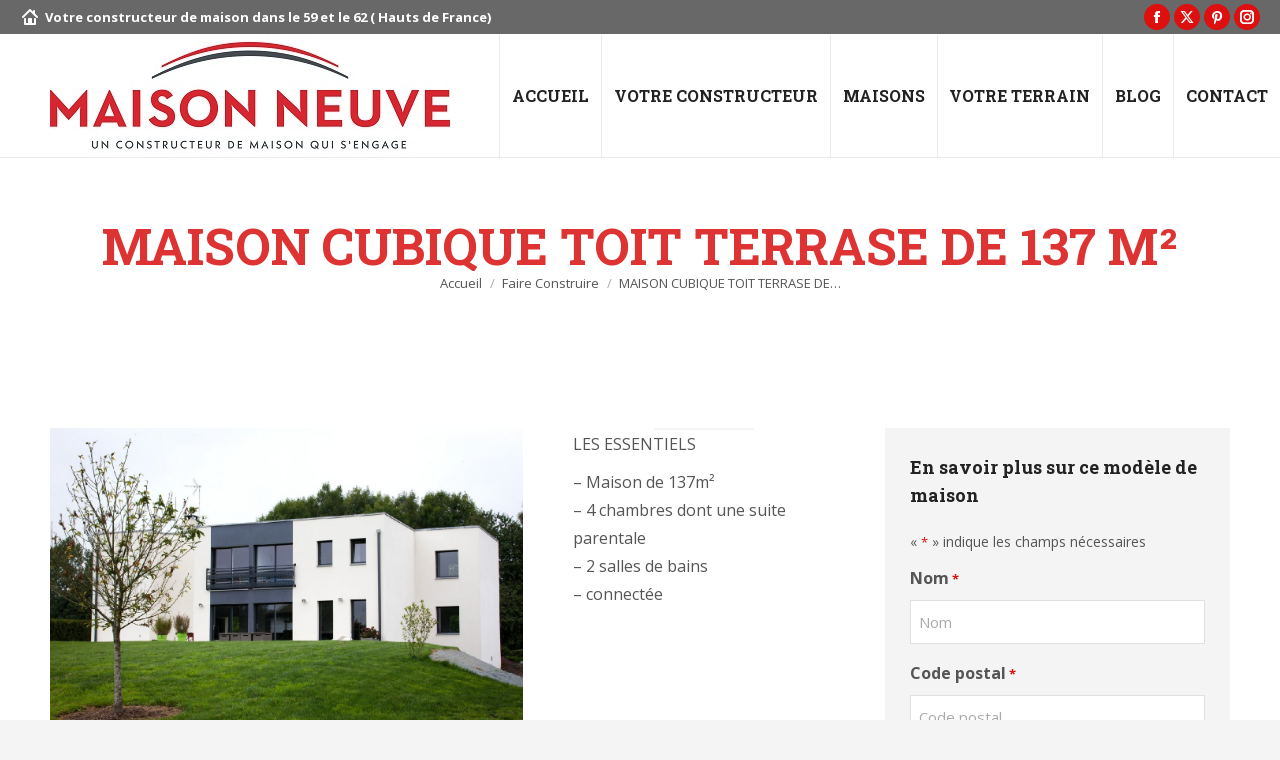

--- FILE ---
content_type: text/html; charset=utf-8
request_url: https://www.google.com/recaptcha/api2/anchor?ar=1&k=6Lf2UkglAAAAAIu2E-BWThEyBpZuS-73pr8YgViI&co=aHR0cHM6Ly93d3cuZ3JvdXBlbWFpc29ubmV1dmUuZnI6NDQz&hl=en&v=N67nZn4AqZkNcbeMu4prBgzg&size=invisible&anchor-ms=20000&execute-ms=30000&cb=tn46td677b7y
body_size: 49903
content:
<!DOCTYPE HTML><html dir="ltr" lang="en"><head><meta http-equiv="Content-Type" content="text/html; charset=UTF-8">
<meta http-equiv="X-UA-Compatible" content="IE=edge">
<title>reCAPTCHA</title>
<style type="text/css">
/* cyrillic-ext */
@font-face {
  font-family: 'Roboto';
  font-style: normal;
  font-weight: 400;
  font-stretch: 100%;
  src: url(//fonts.gstatic.com/s/roboto/v48/KFO7CnqEu92Fr1ME7kSn66aGLdTylUAMa3GUBHMdazTgWw.woff2) format('woff2');
  unicode-range: U+0460-052F, U+1C80-1C8A, U+20B4, U+2DE0-2DFF, U+A640-A69F, U+FE2E-FE2F;
}
/* cyrillic */
@font-face {
  font-family: 'Roboto';
  font-style: normal;
  font-weight: 400;
  font-stretch: 100%;
  src: url(//fonts.gstatic.com/s/roboto/v48/KFO7CnqEu92Fr1ME7kSn66aGLdTylUAMa3iUBHMdazTgWw.woff2) format('woff2');
  unicode-range: U+0301, U+0400-045F, U+0490-0491, U+04B0-04B1, U+2116;
}
/* greek-ext */
@font-face {
  font-family: 'Roboto';
  font-style: normal;
  font-weight: 400;
  font-stretch: 100%;
  src: url(//fonts.gstatic.com/s/roboto/v48/KFO7CnqEu92Fr1ME7kSn66aGLdTylUAMa3CUBHMdazTgWw.woff2) format('woff2');
  unicode-range: U+1F00-1FFF;
}
/* greek */
@font-face {
  font-family: 'Roboto';
  font-style: normal;
  font-weight: 400;
  font-stretch: 100%;
  src: url(//fonts.gstatic.com/s/roboto/v48/KFO7CnqEu92Fr1ME7kSn66aGLdTylUAMa3-UBHMdazTgWw.woff2) format('woff2');
  unicode-range: U+0370-0377, U+037A-037F, U+0384-038A, U+038C, U+038E-03A1, U+03A3-03FF;
}
/* math */
@font-face {
  font-family: 'Roboto';
  font-style: normal;
  font-weight: 400;
  font-stretch: 100%;
  src: url(//fonts.gstatic.com/s/roboto/v48/KFO7CnqEu92Fr1ME7kSn66aGLdTylUAMawCUBHMdazTgWw.woff2) format('woff2');
  unicode-range: U+0302-0303, U+0305, U+0307-0308, U+0310, U+0312, U+0315, U+031A, U+0326-0327, U+032C, U+032F-0330, U+0332-0333, U+0338, U+033A, U+0346, U+034D, U+0391-03A1, U+03A3-03A9, U+03B1-03C9, U+03D1, U+03D5-03D6, U+03F0-03F1, U+03F4-03F5, U+2016-2017, U+2034-2038, U+203C, U+2040, U+2043, U+2047, U+2050, U+2057, U+205F, U+2070-2071, U+2074-208E, U+2090-209C, U+20D0-20DC, U+20E1, U+20E5-20EF, U+2100-2112, U+2114-2115, U+2117-2121, U+2123-214F, U+2190, U+2192, U+2194-21AE, U+21B0-21E5, U+21F1-21F2, U+21F4-2211, U+2213-2214, U+2216-22FF, U+2308-230B, U+2310, U+2319, U+231C-2321, U+2336-237A, U+237C, U+2395, U+239B-23B7, U+23D0, U+23DC-23E1, U+2474-2475, U+25AF, U+25B3, U+25B7, U+25BD, U+25C1, U+25CA, U+25CC, U+25FB, U+266D-266F, U+27C0-27FF, U+2900-2AFF, U+2B0E-2B11, U+2B30-2B4C, U+2BFE, U+3030, U+FF5B, U+FF5D, U+1D400-1D7FF, U+1EE00-1EEFF;
}
/* symbols */
@font-face {
  font-family: 'Roboto';
  font-style: normal;
  font-weight: 400;
  font-stretch: 100%;
  src: url(//fonts.gstatic.com/s/roboto/v48/KFO7CnqEu92Fr1ME7kSn66aGLdTylUAMaxKUBHMdazTgWw.woff2) format('woff2');
  unicode-range: U+0001-000C, U+000E-001F, U+007F-009F, U+20DD-20E0, U+20E2-20E4, U+2150-218F, U+2190, U+2192, U+2194-2199, U+21AF, U+21E6-21F0, U+21F3, U+2218-2219, U+2299, U+22C4-22C6, U+2300-243F, U+2440-244A, U+2460-24FF, U+25A0-27BF, U+2800-28FF, U+2921-2922, U+2981, U+29BF, U+29EB, U+2B00-2BFF, U+4DC0-4DFF, U+FFF9-FFFB, U+10140-1018E, U+10190-1019C, U+101A0, U+101D0-101FD, U+102E0-102FB, U+10E60-10E7E, U+1D2C0-1D2D3, U+1D2E0-1D37F, U+1F000-1F0FF, U+1F100-1F1AD, U+1F1E6-1F1FF, U+1F30D-1F30F, U+1F315, U+1F31C, U+1F31E, U+1F320-1F32C, U+1F336, U+1F378, U+1F37D, U+1F382, U+1F393-1F39F, U+1F3A7-1F3A8, U+1F3AC-1F3AF, U+1F3C2, U+1F3C4-1F3C6, U+1F3CA-1F3CE, U+1F3D4-1F3E0, U+1F3ED, U+1F3F1-1F3F3, U+1F3F5-1F3F7, U+1F408, U+1F415, U+1F41F, U+1F426, U+1F43F, U+1F441-1F442, U+1F444, U+1F446-1F449, U+1F44C-1F44E, U+1F453, U+1F46A, U+1F47D, U+1F4A3, U+1F4B0, U+1F4B3, U+1F4B9, U+1F4BB, U+1F4BF, U+1F4C8-1F4CB, U+1F4D6, U+1F4DA, U+1F4DF, U+1F4E3-1F4E6, U+1F4EA-1F4ED, U+1F4F7, U+1F4F9-1F4FB, U+1F4FD-1F4FE, U+1F503, U+1F507-1F50B, U+1F50D, U+1F512-1F513, U+1F53E-1F54A, U+1F54F-1F5FA, U+1F610, U+1F650-1F67F, U+1F687, U+1F68D, U+1F691, U+1F694, U+1F698, U+1F6AD, U+1F6B2, U+1F6B9-1F6BA, U+1F6BC, U+1F6C6-1F6CF, U+1F6D3-1F6D7, U+1F6E0-1F6EA, U+1F6F0-1F6F3, U+1F6F7-1F6FC, U+1F700-1F7FF, U+1F800-1F80B, U+1F810-1F847, U+1F850-1F859, U+1F860-1F887, U+1F890-1F8AD, U+1F8B0-1F8BB, U+1F8C0-1F8C1, U+1F900-1F90B, U+1F93B, U+1F946, U+1F984, U+1F996, U+1F9E9, U+1FA00-1FA6F, U+1FA70-1FA7C, U+1FA80-1FA89, U+1FA8F-1FAC6, U+1FACE-1FADC, U+1FADF-1FAE9, U+1FAF0-1FAF8, U+1FB00-1FBFF;
}
/* vietnamese */
@font-face {
  font-family: 'Roboto';
  font-style: normal;
  font-weight: 400;
  font-stretch: 100%;
  src: url(//fonts.gstatic.com/s/roboto/v48/KFO7CnqEu92Fr1ME7kSn66aGLdTylUAMa3OUBHMdazTgWw.woff2) format('woff2');
  unicode-range: U+0102-0103, U+0110-0111, U+0128-0129, U+0168-0169, U+01A0-01A1, U+01AF-01B0, U+0300-0301, U+0303-0304, U+0308-0309, U+0323, U+0329, U+1EA0-1EF9, U+20AB;
}
/* latin-ext */
@font-face {
  font-family: 'Roboto';
  font-style: normal;
  font-weight: 400;
  font-stretch: 100%;
  src: url(//fonts.gstatic.com/s/roboto/v48/KFO7CnqEu92Fr1ME7kSn66aGLdTylUAMa3KUBHMdazTgWw.woff2) format('woff2');
  unicode-range: U+0100-02BA, U+02BD-02C5, U+02C7-02CC, U+02CE-02D7, U+02DD-02FF, U+0304, U+0308, U+0329, U+1D00-1DBF, U+1E00-1E9F, U+1EF2-1EFF, U+2020, U+20A0-20AB, U+20AD-20C0, U+2113, U+2C60-2C7F, U+A720-A7FF;
}
/* latin */
@font-face {
  font-family: 'Roboto';
  font-style: normal;
  font-weight: 400;
  font-stretch: 100%;
  src: url(//fonts.gstatic.com/s/roboto/v48/KFO7CnqEu92Fr1ME7kSn66aGLdTylUAMa3yUBHMdazQ.woff2) format('woff2');
  unicode-range: U+0000-00FF, U+0131, U+0152-0153, U+02BB-02BC, U+02C6, U+02DA, U+02DC, U+0304, U+0308, U+0329, U+2000-206F, U+20AC, U+2122, U+2191, U+2193, U+2212, U+2215, U+FEFF, U+FFFD;
}
/* cyrillic-ext */
@font-face {
  font-family: 'Roboto';
  font-style: normal;
  font-weight: 500;
  font-stretch: 100%;
  src: url(//fonts.gstatic.com/s/roboto/v48/KFO7CnqEu92Fr1ME7kSn66aGLdTylUAMa3GUBHMdazTgWw.woff2) format('woff2');
  unicode-range: U+0460-052F, U+1C80-1C8A, U+20B4, U+2DE0-2DFF, U+A640-A69F, U+FE2E-FE2F;
}
/* cyrillic */
@font-face {
  font-family: 'Roboto';
  font-style: normal;
  font-weight: 500;
  font-stretch: 100%;
  src: url(//fonts.gstatic.com/s/roboto/v48/KFO7CnqEu92Fr1ME7kSn66aGLdTylUAMa3iUBHMdazTgWw.woff2) format('woff2');
  unicode-range: U+0301, U+0400-045F, U+0490-0491, U+04B0-04B1, U+2116;
}
/* greek-ext */
@font-face {
  font-family: 'Roboto';
  font-style: normal;
  font-weight: 500;
  font-stretch: 100%;
  src: url(//fonts.gstatic.com/s/roboto/v48/KFO7CnqEu92Fr1ME7kSn66aGLdTylUAMa3CUBHMdazTgWw.woff2) format('woff2');
  unicode-range: U+1F00-1FFF;
}
/* greek */
@font-face {
  font-family: 'Roboto';
  font-style: normal;
  font-weight: 500;
  font-stretch: 100%;
  src: url(//fonts.gstatic.com/s/roboto/v48/KFO7CnqEu92Fr1ME7kSn66aGLdTylUAMa3-UBHMdazTgWw.woff2) format('woff2');
  unicode-range: U+0370-0377, U+037A-037F, U+0384-038A, U+038C, U+038E-03A1, U+03A3-03FF;
}
/* math */
@font-face {
  font-family: 'Roboto';
  font-style: normal;
  font-weight: 500;
  font-stretch: 100%;
  src: url(//fonts.gstatic.com/s/roboto/v48/KFO7CnqEu92Fr1ME7kSn66aGLdTylUAMawCUBHMdazTgWw.woff2) format('woff2');
  unicode-range: U+0302-0303, U+0305, U+0307-0308, U+0310, U+0312, U+0315, U+031A, U+0326-0327, U+032C, U+032F-0330, U+0332-0333, U+0338, U+033A, U+0346, U+034D, U+0391-03A1, U+03A3-03A9, U+03B1-03C9, U+03D1, U+03D5-03D6, U+03F0-03F1, U+03F4-03F5, U+2016-2017, U+2034-2038, U+203C, U+2040, U+2043, U+2047, U+2050, U+2057, U+205F, U+2070-2071, U+2074-208E, U+2090-209C, U+20D0-20DC, U+20E1, U+20E5-20EF, U+2100-2112, U+2114-2115, U+2117-2121, U+2123-214F, U+2190, U+2192, U+2194-21AE, U+21B0-21E5, U+21F1-21F2, U+21F4-2211, U+2213-2214, U+2216-22FF, U+2308-230B, U+2310, U+2319, U+231C-2321, U+2336-237A, U+237C, U+2395, U+239B-23B7, U+23D0, U+23DC-23E1, U+2474-2475, U+25AF, U+25B3, U+25B7, U+25BD, U+25C1, U+25CA, U+25CC, U+25FB, U+266D-266F, U+27C0-27FF, U+2900-2AFF, U+2B0E-2B11, U+2B30-2B4C, U+2BFE, U+3030, U+FF5B, U+FF5D, U+1D400-1D7FF, U+1EE00-1EEFF;
}
/* symbols */
@font-face {
  font-family: 'Roboto';
  font-style: normal;
  font-weight: 500;
  font-stretch: 100%;
  src: url(//fonts.gstatic.com/s/roboto/v48/KFO7CnqEu92Fr1ME7kSn66aGLdTylUAMaxKUBHMdazTgWw.woff2) format('woff2');
  unicode-range: U+0001-000C, U+000E-001F, U+007F-009F, U+20DD-20E0, U+20E2-20E4, U+2150-218F, U+2190, U+2192, U+2194-2199, U+21AF, U+21E6-21F0, U+21F3, U+2218-2219, U+2299, U+22C4-22C6, U+2300-243F, U+2440-244A, U+2460-24FF, U+25A0-27BF, U+2800-28FF, U+2921-2922, U+2981, U+29BF, U+29EB, U+2B00-2BFF, U+4DC0-4DFF, U+FFF9-FFFB, U+10140-1018E, U+10190-1019C, U+101A0, U+101D0-101FD, U+102E0-102FB, U+10E60-10E7E, U+1D2C0-1D2D3, U+1D2E0-1D37F, U+1F000-1F0FF, U+1F100-1F1AD, U+1F1E6-1F1FF, U+1F30D-1F30F, U+1F315, U+1F31C, U+1F31E, U+1F320-1F32C, U+1F336, U+1F378, U+1F37D, U+1F382, U+1F393-1F39F, U+1F3A7-1F3A8, U+1F3AC-1F3AF, U+1F3C2, U+1F3C4-1F3C6, U+1F3CA-1F3CE, U+1F3D4-1F3E0, U+1F3ED, U+1F3F1-1F3F3, U+1F3F5-1F3F7, U+1F408, U+1F415, U+1F41F, U+1F426, U+1F43F, U+1F441-1F442, U+1F444, U+1F446-1F449, U+1F44C-1F44E, U+1F453, U+1F46A, U+1F47D, U+1F4A3, U+1F4B0, U+1F4B3, U+1F4B9, U+1F4BB, U+1F4BF, U+1F4C8-1F4CB, U+1F4D6, U+1F4DA, U+1F4DF, U+1F4E3-1F4E6, U+1F4EA-1F4ED, U+1F4F7, U+1F4F9-1F4FB, U+1F4FD-1F4FE, U+1F503, U+1F507-1F50B, U+1F50D, U+1F512-1F513, U+1F53E-1F54A, U+1F54F-1F5FA, U+1F610, U+1F650-1F67F, U+1F687, U+1F68D, U+1F691, U+1F694, U+1F698, U+1F6AD, U+1F6B2, U+1F6B9-1F6BA, U+1F6BC, U+1F6C6-1F6CF, U+1F6D3-1F6D7, U+1F6E0-1F6EA, U+1F6F0-1F6F3, U+1F6F7-1F6FC, U+1F700-1F7FF, U+1F800-1F80B, U+1F810-1F847, U+1F850-1F859, U+1F860-1F887, U+1F890-1F8AD, U+1F8B0-1F8BB, U+1F8C0-1F8C1, U+1F900-1F90B, U+1F93B, U+1F946, U+1F984, U+1F996, U+1F9E9, U+1FA00-1FA6F, U+1FA70-1FA7C, U+1FA80-1FA89, U+1FA8F-1FAC6, U+1FACE-1FADC, U+1FADF-1FAE9, U+1FAF0-1FAF8, U+1FB00-1FBFF;
}
/* vietnamese */
@font-face {
  font-family: 'Roboto';
  font-style: normal;
  font-weight: 500;
  font-stretch: 100%;
  src: url(//fonts.gstatic.com/s/roboto/v48/KFO7CnqEu92Fr1ME7kSn66aGLdTylUAMa3OUBHMdazTgWw.woff2) format('woff2');
  unicode-range: U+0102-0103, U+0110-0111, U+0128-0129, U+0168-0169, U+01A0-01A1, U+01AF-01B0, U+0300-0301, U+0303-0304, U+0308-0309, U+0323, U+0329, U+1EA0-1EF9, U+20AB;
}
/* latin-ext */
@font-face {
  font-family: 'Roboto';
  font-style: normal;
  font-weight: 500;
  font-stretch: 100%;
  src: url(//fonts.gstatic.com/s/roboto/v48/KFO7CnqEu92Fr1ME7kSn66aGLdTylUAMa3KUBHMdazTgWw.woff2) format('woff2');
  unicode-range: U+0100-02BA, U+02BD-02C5, U+02C7-02CC, U+02CE-02D7, U+02DD-02FF, U+0304, U+0308, U+0329, U+1D00-1DBF, U+1E00-1E9F, U+1EF2-1EFF, U+2020, U+20A0-20AB, U+20AD-20C0, U+2113, U+2C60-2C7F, U+A720-A7FF;
}
/* latin */
@font-face {
  font-family: 'Roboto';
  font-style: normal;
  font-weight: 500;
  font-stretch: 100%;
  src: url(//fonts.gstatic.com/s/roboto/v48/KFO7CnqEu92Fr1ME7kSn66aGLdTylUAMa3yUBHMdazQ.woff2) format('woff2');
  unicode-range: U+0000-00FF, U+0131, U+0152-0153, U+02BB-02BC, U+02C6, U+02DA, U+02DC, U+0304, U+0308, U+0329, U+2000-206F, U+20AC, U+2122, U+2191, U+2193, U+2212, U+2215, U+FEFF, U+FFFD;
}
/* cyrillic-ext */
@font-face {
  font-family: 'Roboto';
  font-style: normal;
  font-weight: 900;
  font-stretch: 100%;
  src: url(//fonts.gstatic.com/s/roboto/v48/KFO7CnqEu92Fr1ME7kSn66aGLdTylUAMa3GUBHMdazTgWw.woff2) format('woff2');
  unicode-range: U+0460-052F, U+1C80-1C8A, U+20B4, U+2DE0-2DFF, U+A640-A69F, U+FE2E-FE2F;
}
/* cyrillic */
@font-face {
  font-family: 'Roboto';
  font-style: normal;
  font-weight: 900;
  font-stretch: 100%;
  src: url(//fonts.gstatic.com/s/roboto/v48/KFO7CnqEu92Fr1ME7kSn66aGLdTylUAMa3iUBHMdazTgWw.woff2) format('woff2');
  unicode-range: U+0301, U+0400-045F, U+0490-0491, U+04B0-04B1, U+2116;
}
/* greek-ext */
@font-face {
  font-family: 'Roboto';
  font-style: normal;
  font-weight: 900;
  font-stretch: 100%;
  src: url(//fonts.gstatic.com/s/roboto/v48/KFO7CnqEu92Fr1ME7kSn66aGLdTylUAMa3CUBHMdazTgWw.woff2) format('woff2');
  unicode-range: U+1F00-1FFF;
}
/* greek */
@font-face {
  font-family: 'Roboto';
  font-style: normal;
  font-weight: 900;
  font-stretch: 100%;
  src: url(//fonts.gstatic.com/s/roboto/v48/KFO7CnqEu92Fr1ME7kSn66aGLdTylUAMa3-UBHMdazTgWw.woff2) format('woff2');
  unicode-range: U+0370-0377, U+037A-037F, U+0384-038A, U+038C, U+038E-03A1, U+03A3-03FF;
}
/* math */
@font-face {
  font-family: 'Roboto';
  font-style: normal;
  font-weight: 900;
  font-stretch: 100%;
  src: url(//fonts.gstatic.com/s/roboto/v48/KFO7CnqEu92Fr1ME7kSn66aGLdTylUAMawCUBHMdazTgWw.woff2) format('woff2');
  unicode-range: U+0302-0303, U+0305, U+0307-0308, U+0310, U+0312, U+0315, U+031A, U+0326-0327, U+032C, U+032F-0330, U+0332-0333, U+0338, U+033A, U+0346, U+034D, U+0391-03A1, U+03A3-03A9, U+03B1-03C9, U+03D1, U+03D5-03D6, U+03F0-03F1, U+03F4-03F5, U+2016-2017, U+2034-2038, U+203C, U+2040, U+2043, U+2047, U+2050, U+2057, U+205F, U+2070-2071, U+2074-208E, U+2090-209C, U+20D0-20DC, U+20E1, U+20E5-20EF, U+2100-2112, U+2114-2115, U+2117-2121, U+2123-214F, U+2190, U+2192, U+2194-21AE, U+21B0-21E5, U+21F1-21F2, U+21F4-2211, U+2213-2214, U+2216-22FF, U+2308-230B, U+2310, U+2319, U+231C-2321, U+2336-237A, U+237C, U+2395, U+239B-23B7, U+23D0, U+23DC-23E1, U+2474-2475, U+25AF, U+25B3, U+25B7, U+25BD, U+25C1, U+25CA, U+25CC, U+25FB, U+266D-266F, U+27C0-27FF, U+2900-2AFF, U+2B0E-2B11, U+2B30-2B4C, U+2BFE, U+3030, U+FF5B, U+FF5D, U+1D400-1D7FF, U+1EE00-1EEFF;
}
/* symbols */
@font-face {
  font-family: 'Roboto';
  font-style: normal;
  font-weight: 900;
  font-stretch: 100%;
  src: url(//fonts.gstatic.com/s/roboto/v48/KFO7CnqEu92Fr1ME7kSn66aGLdTylUAMaxKUBHMdazTgWw.woff2) format('woff2');
  unicode-range: U+0001-000C, U+000E-001F, U+007F-009F, U+20DD-20E0, U+20E2-20E4, U+2150-218F, U+2190, U+2192, U+2194-2199, U+21AF, U+21E6-21F0, U+21F3, U+2218-2219, U+2299, U+22C4-22C6, U+2300-243F, U+2440-244A, U+2460-24FF, U+25A0-27BF, U+2800-28FF, U+2921-2922, U+2981, U+29BF, U+29EB, U+2B00-2BFF, U+4DC0-4DFF, U+FFF9-FFFB, U+10140-1018E, U+10190-1019C, U+101A0, U+101D0-101FD, U+102E0-102FB, U+10E60-10E7E, U+1D2C0-1D2D3, U+1D2E0-1D37F, U+1F000-1F0FF, U+1F100-1F1AD, U+1F1E6-1F1FF, U+1F30D-1F30F, U+1F315, U+1F31C, U+1F31E, U+1F320-1F32C, U+1F336, U+1F378, U+1F37D, U+1F382, U+1F393-1F39F, U+1F3A7-1F3A8, U+1F3AC-1F3AF, U+1F3C2, U+1F3C4-1F3C6, U+1F3CA-1F3CE, U+1F3D4-1F3E0, U+1F3ED, U+1F3F1-1F3F3, U+1F3F5-1F3F7, U+1F408, U+1F415, U+1F41F, U+1F426, U+1F43F, U+1F441-1F442, U+1F444, U+1F446-1F449, U+1F44C-1F44E, U+1F453, U+1F46A, U+1F47D, U+1F4A3, U+1F4B0, U+1F4B3, U+1F4B9, U+1F4BB, U+1F4BF, U+1F4C8-1F4CB, U+1F4D6, U+1F4DA, U+1F4DF, U+1F4E3-1F4E6, U+1F4EA-1F4ED, U+1F4F7, U+1F4F9-1F4FB, U+1F4FD-1F4FE, U+1F503, U+1F507-1F50B, U+1F50D, U+1F512-1F513, U+1F53E-1F54A, U+1F54F-1F5FA, U+1F610, U+1F650-1F67F, U+1F687, U+1F68D, U+1F691, U+1F694, U+1F698, U+1F6AD, U+1F6B2, U+1F6B9-1F6BA, U+1F6BC, U+1F6C6-1F6CF, U+1F6D3-1F6D7, U+1F6E0-1F6EA, U+1F6F0-1F6F3, U+1F6F7-1F6FC, U+1F700-1F7FF, U+1F800-1F80B, U+1F810-1F847, U+1F850-1F859, U+1F860-1F887, U+1F890-1F8AD, U+1F8B0-1F8BB, U+1F8C0-1F8C1, U+1F900-1F90B, U+1F93B, U+1F946, U+1F984, U+1F996, U+1F9E9, U+1FA00-1FA6F, U+1FA70-1FA7C, U+1FA80-1FA89, U+1FA8F-1FAC6, U+1FACE-1FADC, U+1FADF-1FAE9, U+1FAF0-1FAF8, U+1FB00-1FBFF;
}
/* vietnamese */
@font-face {
  font-family: 'Roboto';
  font-style: normal;
  font-weight: 900;
  font-stretch: 100%;
  src: url(//fonts.gstatic.com/s/roboto/v48/KFO7CnqEu92Fr1ME7kSn66aGLdTylUAMa3OUBHMdazTgWw.woff2) format('woff2');
  unicode-range: U+0102-0103, U+0110-0111, U+0128-0129, U+0168-0169, U+01A0-01A1, U+01AF-01B0, U+0300-0301, U+0303-0304, U+0308-0309, U+0323, U+0329, U+1EA0-1EF9, U+20AB;
}
/* latin-ext */
@font-face {
  font-family: 'Roboto';
  font-style: normal;
  font-weight: 900;
  font-stretch: 100%;
  src: url(//fonts.gstatic.com/s/roboto/v48/KFO7CnqEu92Fr1ME7kSn66aGLdTylUAMa3KUBHMdazTgWw.woff2) format('woff2');
  unicode-range: U+0100-02BA, U+02BD-02C5, U+02C7-02CC, U+02CE-02D7, U+02DD-02FF, U+0304, U+0308, U+0329, U+1D00-1DBF, U+1E00-1E9F, U+1EF2-1EFF, U+2020, U+20A0-20AB, U+20AD-20C0, U+2113, U+2C60-2C7F, U+A720-A7FF;
}
/* latin */
@font-face {
  font-family: 'Roboto';
  font-style: normal;
  font-weight: 900;
  font-stretch: 100%;
  src: url(//fonts.gstatic.com/s/roboto/v48/KFO7CnqEu92Fr1ME7kSn66aGLdTylUAMa3yUBHMdazQ.woff2) format('woff2');
  unicode-range: U+0000-00FF, U+0131, U+0152-0153, U+02BB-02BC, U+02C6, U+02DA, U+02DC, U+0304, U+0308, U+0329, U+2000-206F, U+20AC, U+2122, U+2191, U+2193, U+2212, U+2215, U+FEFF, U+FFFD;
}

</style>
<link rel="stylesheet" type="text/css" href="https://www.gstatic.com/recaptcha/releases/N67nZn4AqZkNcbeMu4prBgzg/styles__ltr.css">
<script nonce="9cX5dur9KNckGsAiT9l5Wg" type="text/javascript">window['__recaptcha_api'] = 'https://www.google.com/recaptcha/api2/';</script>
<script type="text/javascript" src="https://www.gstatic.com/recaptcha/releases/N67nZn4AqZkNcbeMu4prBgzg/recaptcha__en.js" nonce="9cX5dur9KNckGsAiT9l5Wg">
      
    </script></head>
<body><div id="rc-anchor-alert" class="rc-anchor-alert"></div>
<input type="hidden" id="recaptcha-token" value="[base64]">
<script type="text/javascript" nonce="9cX5dur9KNckGsAiT9l5Wg">
      recaptcha.anchor.Main.init("[\x22ainput\x22,[\x22bgdata\x22,\x22\x22,\[base64]/[base64]/MjU1Ong/[base64]/[base64]/[base64]/[base64]/[base64]/[base64]/[base64]/[base64]/[base64]/[base64]/[base64]/[base64]/[base64]/[base64]/[base64]\\u003d\x22,\[base64]\\u003d\x22,\x22w7TDvsOEwpxJAhQ3wq3DgsOBQ2zDncOZSMOQwr80UMOMQ1NZUhzDm8K7b8KkwqfCkMO2Sm/CgRrDhWnCpx9IX8OAMsORwozDj8OXwpVewqpPdnhuO8OUwo0RNMObSwPCicKUbkLDsx0HVEV0NVzCmcKewpQvKTbCicKCWG7Djg/[base64]/IXHCocKvw6USw5xew7geIMKkw75Hw4N/NSnDux7CvsK/w6Utw4gow53Cj8KRNcKbXyTDqMOCFsOQGXrCmsKXDhDDtmlkfRPDiRHDu1kie8OFGcKCwonDssK0asK0wro7w5gqUmE1wqEhw5DCtcOBYsKLw54owrY9DcKnwqXCjcOKwrcSHcKww45mwp3Ct0LCtsO5w7nCocK/[base64]/DkHzDtsKJS8Ouw7YmdsOEQcO5w7x8w4kkwovCoMK/RC7DgDjCjxAvwqrCilvCi8OVdcOIwo8rcsK4JwJ5w54sQMOcBAQIXUl9wqPCr8Kuw4HDt2AifcKmwrZDN1rDrRAxYMOffsK7wqtewrVzw5VcwrLDksKVFMO5c8KVwpDDq3bDlmQ0wprCnMK2D8O/WMOnW8OHT8OUJMKSRMOELSJmR8OpKS91GnoLwrFqP8Oxw4nCt8OCwozCgETDuiLDrsOjRMK8fXtgwokmGzhOH8KGw4whA8Osw6rCicO8PlQxRcKewr/Ch1J/wo/CjhnCtyA0w7JnLjUuw43DimtfcFHCsyxjw6fCuzTCg0cdw6xmL8OXw5nDqyTDncKOw4Q7wrLCtEZqwp5XV8OFbsKXSMK+WG3Dgj5mF14LJcOGDBskw6vCkHrDisKlw5LCjcKcDzAFw65rw55xeXohw4PDqm/[base64]/[base64]/[base64]/[base64]/CicO9EcKXKiotGsOnw5HCvz3ClW8TwqHDtcOYwqPCrMONw7vCnsKMwosbw7LCt8K2MsKkwqTCnQdSwrkNa1jCmsKUw63DpcKMKsOQQ3vDn8OCfTDDlG7DvsKVw4glL8K1w6HDpHjCssKpUitkOsKaScO3woXDiMKJwpA+wo/DkFMxw7nDqsKiw5JKOcOZe8KLQGzDjcODMMKywokUF2oDecKjw7dqwoVmJ8KyIMKCw6/CtTbCicKGJcODQn/DhcOhYcKTFsOOw6FBwrnCtsOwYQk4ZcOMQQ8jw6ZEw7J5cgQ6NsOSYxNKWMKlBAzDkVjCtsKDw59Cw5jCmMKPw73ClcKneGsPwolHdsKKPTzDmcKcwoV+ZltLwofCoCXDrSkRN8OLwrNLw79KSMK9XsOQw4HDmVcbXAtwb0DDt17CmnbCv8KHwq/Ck8KNPcKTHFQOwqLDvCNsMsKtw7DDjGoKJUnCkAlqw6dSKsK2VDbDncKrFsO7TGZhfwhFDMOEF3DCo8OMwrMJKVIAwp3CnHZMwpPDkMO3Y2YfQUB4w7VAwpDClMONw5fCgizDpcOiCcK7w4nCkQfCjnjDkh0eZsOpVXHDt8KWc8KYwpMRwp/DmBzCu8K+w4BEw5hew73CsWZGFsK0Q215wr9uw4lDwq/CtlQCVcKxw5phwqLDn8O2w7vClncFE2nDpcK7wpgEw4HClygjesOmG8KPw7l5w61CRyXDosOrworDhSFjw7XCg1gRw4HCl0gAwoTDil9JwrNOGBHCi2TDq8KewqTCgsK3wqhxw7/[base64]/[base64]/[base64]/[base64]/CpMOLwogdAMOBw5YHw6NeGTILSMKQDHTCmMKiw4dqw6fCjsKww74wIC3Dm3vCnRguw7o+wo4/NAc9w6JeZRXDhAwCwrvDncK2XC56wqVIw6suwr7DnB/CrjjCpsOaw5HDu8KoMQ90NsK3wrvDpXXDiyY7esKOWcOHw78yKsOdwoHCj8KYwrDDu8OFMxUDWQHCjwTCqsO8wp/DlhI0w4bDk8OIAXLDncKlU8O0ZsObwofDqHLCrythN2/CqGxHworCnDA8J8OqNcO7YlrDilDCqzsXSMOKKMOiwp3Cu0ssw5zCgsKHw6Z/IDXDhnpMAjLDjw0Mwo/DvnPDnmXCsy9PwoYww7HCj2BXYEYLdcK1I2AwS8OLwp8Wwr8ew4gWwpQ0YA/DigZ3P8KfacKOw77CqcO1w4PCsmsjVMOywqIeWMOIDmc4WV4JwqgDw5BQwpDDkMKJHsOww5/DtcOQazE1fXjDiMO/w4sow502woPDlGTCn8KTwpUnwovCmTvDlMOJTyw0HFHDvcOxajUZw5rDoizCusKfw7gxPQF/woQndsKpYsKpwrAQwqUgMcKfw73ChsOsCMK2wr1IGQHDtHRbJMKYdwfCjn8+w4DDlmILw6BwPsKMfXDCpCDDscOoY3XCiFsow5p0esKEB8K/VnsianDCm3DChMKXf1LCvG/DnUFKLcKgw7Idw5bCksKWbCdkD3dPGMOjwo/Di8OKwp3Ctmlsw6NkMXPCj8OHCH7DhsO3wpQZM8OZwqvCsgY+ccKANHDDvATCtcKZZDBjw5FCeHbCpF1Ow5jCtiTCnR1Qw55IwqvDpWkPVMO/TcKIw5Yvwo4mwqUKwrfDrcKowpPCmA/DvcOycQjDr8OECsK0aFXCsRAzwrBeIsKAw5DCqMOuw7J9wrJYwos0QDDDsH7ClCIlw7TDq8O5RcOiBlkQwrYOwp/Cr8OywozCrsK7w77Cv8KWwphSw6RtBQ8TwohxWcOFw43CrxY5MBYvRMOLwrfCg8OzElrDu2nDo1E8PMKUw4XDqsKqwqnCv08Owo7ChcOCVcOdw7ASPFLDh8OtVgJEw7XDig/CojpXwrlNP2Z7W3nDoGvCr8KyJijCjcK1w5slPMOjwqDDhcKjw4XCusKJwp3Cs0DCoWXDgsOgcX/Cq8OkUx/DnsOcwo3CqEXDocKgBy/ClsK6b8K8wqTCoAvDlCRhw60fD0XChMKBPcKde8O8ccO6DcKHw54lBEPCjzTCmsKkI8K/w57DrifCsEUhw5nCk8O+woTCh8KAJgzCq8Oxw6RWJiDCmsKsCGFtDl/CgcKOajcPacKJCsK3QcKnwrvCjcOlZ8OpfcO6wrwOB0nCncOdwrHCl8OBw79QwrfClxtyGsOYOQ/CpsOhZy5VwrNswrtVGsKGw745w55vwo3Cg1rDq8K/RcKkwot8wpZYw4jChA8Fw73DqHXCosOkw4FbYQB/wqLCk01nwr5qTMO3w7zCrFtQwoTDn8OGJ8O1HzzClnfDtUNSw5tqwoIZVsOoGj0vwoLCqsOQwoDDj8O5woXDncOyEsKtY8KGwpnCtMKCw5zDjMKfNcOAwpwbwpk2ccOWw6vCtcOhw4TDt8Kiw4fCvRZ2wr/Ct3cQNSjCtXDCqQMNwpfCvcO/XsO3wp3DgMKNw5g5WlTCqz/Cg8Kzw7zCnR9KwpwZWMKyw7HDo8O2wpzCisKJIsKADcO+w5PCkcOPw63CqVnCjkw/wozCkSnCsw9Ow4XDp017w4/CnhpIwqDCpj3Dg0jCnsOPNMOWKsOgbcKZw6tqwoHCkHHDr8Oow7YDwp80FARWwr8ESCpWw44yw41Rwq0ywoHCm8OxZcKFwqrDnsOZccK7A3JqYMKLKgvDrDDDqz3DnsKqMsOwN8OuwrdMw6LCrmDDvcO4w6DChcK8f3pGw6xiwp/CrcOlw7cNMjU/W8OWLT7CucO3OnDCocKmF8OjSwDCgBMtTcOIw6/CvHbCoMOmTUlBwpwIwqQNw6ZQAkNNwpZ+w5nDuk5ZHcKRQ8KUwoEaUkchXlvCgB0vw4TDuGfCn8KEaVzDtcOHI8O/w6HDssOiB8OZIsOMHl3CqsOGGhdvw6wNXMKSPMOTwojDtggQOXjCkxUDw6lawowbRiwvFcK0esKdwoggw6kow7MBaMOUwpRrw4MxRsKRV8OAwqRtw67Dp8KyMQgVKx/[base64]/CmiNCwo/[base64]/[base64]/wrw1S2LDrsOHYWXDq8OzZ2HCgMOUw7UKQsO/NcKBwpggWi3DvsKyw7fCpBDCl8KGwojCp3DDtcKJwpovVEJgA1UIwoHDnsOBXhnDuiEeZMOsw5ZDw4dPwqR9F2zDhMOkO3XDr8KUd8OGwrXDkSdnwrzCuX0/wqhMwqDDgRHDsMOXwopYEcKbwoLDtMKIw6HCuMKnwpxEMx3DuDlYbMOpwoDCucK6wrHDtcKEw7HCgcKELMOGTlDCssOiwrosC0F5e8OkFkrCtcKcwqbCrsOyfcKdwrTDnW7DlMOVwoDDn01aw7nCh8K+YcOmDcORRlh9DsOtQ2R/NAzCu2V/w4BQOyFYNcOPw6bDu1bDjWLDusObWsOgeMOkwpfCusKTwofDkwwCw7MJw7tvdSQKwobDnsOvMmUwV8KNwqFZWMO0wobCoTfDg8KABMOQKsKaTMK9b8K3w6QVwoRrw4c8w7AkwpZIKmTDvxnDk11Fw6B8w6YIOCnDisKRwoTCrsOQPkbDiQ/Dh8KQwozClAUWw7/DocKeHcKrasOmw67DtXNEwqXCjCnDkMKRwpLCscKhV8KkMF12w7vDgVMNwrYQwq5TazFtWkbDpcOywoRBTzZ/w4fCjAnDi2/DtQ1lOBRhGzYjwrY1w7HCjMOawqfCu8KVecKmw5I9wqVcwqdAwqPCkcO0wrzDpMOiAMK9eHgjQWUJWsOww5xQw7Yjwo09wrXDkzw8QX1VdsKNMMKLSRbCoMKDfiRYwpzCu8Ovwo7DgHLCn0fCpcOrwrPCkMKFw44vwr/[base64]/CizpaTcKaTSNGwo8Hw7fDusKKB8KSwpPCrsKJw5pGw4ZXZsKsMUTCrsOnT8OnwofDpD3Dj8KmwqUWBsKsNjzCp8KyOz1jTsOnw4LCvV/DhcOSMR0kw4bDnjXCvsOsw7jDu8KrQgjDicKPw6TCo3vCmXkDw77DucKUwokmw58ywoHCosK/wpbDl1zDvsKLwpzDuUpXwo4jw4cTw4/DksKrYMOEwowZJsOtDMKRbCHDn8K3woBJwqTCgwfCrmk0fgLDjSg1woDCk08neXTCrybChcKXTcK8wpEUQg/DucKtEkJ3w6vCh8Oaw5fCpcKmUMOrwodkGEPCsMKXTEwlw5LComLCksKZw4jDuD/[base64]/DtsOawqXDq0HCrcKLwpJ5w4I0w7rDlm/CoRHCqSgpQcO6wpdxw6rDqEvDuyjChGAOCRjCjRjDtV9Qwo01VVzClsOUw7DDvMKgwqRsBcK/[base64]/CqMKFw6YbL8OUG8Kxw7TDhsOILHkhw4HCtcOQNRVSVMO3ch/DhDoTw5fDjVdFR8OlwoNNDhbDqWJ3w7/DvcOnwrRYwptkwqDDs8O+wotWJxTCtQBKw4Bxw6bChsO+WsKVw4rDs8KYCBBxw61iOMO6BjLDk1JzV33Cg8KhBFvDtMOiw4zDlj4DwqTCqcOaw6U6w4fCusKKw5/CusKbHMKMUHJfcsK1wqwkRVLCgsK+wp/[base64]/wr/[base64]/DnT/CmMOOZ3fCt8KVd07CgcKGEnx1wr7Di8OVwq/CvMOiGnZYaMKXw7YNB2l2w6MlEsKUcMK2w716Z8KlJR4lecO6O8KJwobCocOdw54Lc8KePDfCuMO7IzrCkcK9wqvCt2jCo8OkCmBXCMO2w6LDgl0rw6vCsMOrbcOhw5h8FsKSS3DCgMKdwrXCvgTCmxs/wq8UYF9LwqnCpQ5sw7pKw6bCosKXw6fDrMOeLEknwqxwwr9YAMKiZ0/[base64]/eXDDogzCpkBvwpTDgGJVQcO5w5jDt8OVwp1gw5fCpWFHDsKhCsKewoRsw5LDssOQworCv8Olw5PCm8KRRFPCuDpkScKlE3NAT8OTZ8K2wozDi8KwXRHCnS3DrjzCg05QwodLwow4GcO0wqbCs2cIPH5Vw4ItJipBwo/CpUJqw7Q8w7Z5wqB8NcOAfSxswr7DgXzCqcKIwp/CkMOdwrFvIA/[base64]/DhcKWMgRlZsOxwr7DklNmw71EZsKvw7LDhcOJwpTClBrChldeJE8AYMOPX8OnYsKUKMOWwq9/w6Rhw7kKUMOPw6Z5HcOpUEVpW8OOwrQxw4fCmhQDZSBVwpFAwrbCqTxiwp/DusORRywBXMKtHFHDtSTCocKRdMOmBmLDkULCvcK9ZcK1wrhpwoTCr8KIN1fCh8OzVGZOwqNrWCfDslLDuDXDn1jCgV9rw7Mgw6haw5Bow6Mww4fDoMKoQ8K4CsKLwobCh8K6wrx/ecKWDwzCisKgw6nCucKSw5g+EEDCu3XCisOJDyU8w6HDh8KpHwzDjX/DqDFDw5XCpcOsVgl2UmcVwrc6w6rCiGMSw4J0XcOgwq0yw7o/w4nCnwxtw7pOwq3DnVVpA8K7Y8OxIGbCmz15CcODwrllw4PDmC90w4dnwrs2RcOqw7lKwpLDnsKawoIhZ2jDoFnCkcOdQmbClcO7N33Cn8OYwropO0wOIEJhw6YLQ8KoQn5BGG8xAsO/[base64]/wo1GSX7DrlcZw6EDb8Oww5xBYcKATMKfbSkew7vCqy7Cv1HDnHTDn0fDlHTDlEUGagrCuA/[base64]/DjsKIwq5yw5lYOjluwr5jw5PCpMKYJTxkI0DDtlTCosKhwrnDtScgwoA4w4nDqHPDuMKhw5bCviVPwop4w78DL8KAw7TDoUfCr1cEeGVuwpTCiAHDsXXCtDZxwpfCtybDrX0/w5EHw47DuDjCkMKkasOJwrvDt8OywqgwMCdfw59CG8KKwqrCh0HCt8OTw608w6vCiMKowpDCrzt0w5LClT4bYMORL0JUwoXDpcObw53DrW5VRMOyBsO4wp5HfsO8bShUwpB/f8Kewp4Mw5Qxwq7DtXAzw7XChcO5wo7Cn8O1I2QPDMOJJy3DqkvDuENDwpzCm8KnwqzDgBjDs8OmL1zDocOewqPCsMOyMzvCtHHDhA4Dwr7ClMOgCsKNAMKcw6NQw4nDhMOTwp1Vw5rDssKEwqfChyzDmxJkVMOUw541Jm7Dk8OMwpLCu8OCwpTCq2/[base64]/CjMOdw5PDjkXChMKpQVw0w7zDrnTCjz7Dh1zDisO8woINwrrDhsOhwp1yPy1gCsOhEX8Iwo7CrRx0ajtSRsOoQsOdwpHDshwFwp7Dsxk6w6TDmMKSwppYwqjCrkfChW/ClcKfTMKPDsOWw7chwrpqwqvCkMOgZl9hKGPCiMKHwoBTw5DCrQoCw797O8K1wr3DgsKtEcK7wrfDqMKrw6Y6w61eFntgwok8AwHCllPDgMOdCVLCkUDDnBBOKcORwrPDsFg9wqTCvsKeEX9fw7jDnsOAVsKtCxTDkkfCvC0CwoV9ZynCp8OFw7cOOHLDlwTCusOAFF/CvMKiLTBII8KNMRBgwr/Du8OgYW44w5RXcCEyw4UfACrDtsKJwqUqFcKdw4LCg8OwVA/CgsOIwqnDtRnDlMOfw5g3w78vJG3DjcOxCcO+cQzCr8K5MWrCusOtwrpECUVpw5d9HXR6ccKgwo9Rwp/Cr8Oiw41pFxPComAmwqhxw40uw6Elw6dTw6fChsOuw4AgUsKgNSLDqMKZwqFswofDryLDrMOIwqR4NUsRw4bDg8OvwoBQAj8NwqrCiz3Do8OAcMKBwrnDsF1Lw5RTw7ZHwo3CisKQw4NcUWDDghHDlCHCmMOTccOYwp1Nw5DDj8OlfVnCsGPCnE/Col3CpcOXasOhbsOjdlHDrMO9w5jCh8OZSMK1w7vDocO+TsKQGMKmCsOPw4ZudcOBG8OGw6DCusKzwoEawo9twqAIw5E/w7PDmcK2w5jCh8KybzoiFD1RPhdRw5gjw6vDjMKww77DgEDDsMO7dAtmwolHEBQjwppSFXjCpyvChxkewqp5w6sqwpFbw4U5wpzCjAEjfMKuw7bDnxE8w7bCs07CjsKgWcKRwojDv8KXwpvDjsOcw5nDuxTCpExQw5jComdHPsOmw5k/wqDCsyrCvMKCH8KkwrbDjcKoJsKtw5UzLR/CmsOXHSgCDEN7THlabQfDmcKaXigMw69qw647JjI/wr/[base64]/[base64]/CoyIKwpgoXzwawp1Fw4HCgx8KwotPZsKewoLCusOKw786w7ZqE8OFwqnDicKmO8O8w5zDvnfDhSjCr8KVwpfDizVjMRJkwo/DiSnDgcKmEGXCiAFDw5zDgRnDvzRSw68KwpXDlMKjw4V3wqLCklLCoMK/wqFhD1IUw6olOMKTwq/CnnnDvxbCjCTCqMK9w6F/wovCg8KKwpvCt2JISsKUw57DrsOvwrlHHk7DrMKywo8HQ8O/wrrCqMO4wrrDtcK4w7DCnhTDr8KEw5E6w6p/woEqEcOuCsKrwphDKcK6w4vCjMOvwrUjTRM+JADDsGnCpUXDl1DCrVYIb8KvY8OMM8KdYC93w7ASPDvCiCvCh8KNPcKpw7bDsXlCwqASFMOeG8OEw4JVVsKjXMK5BC5lw5xdWQh/UsOaw73DrhDCix9Xw7XDusKcZsOsw6LDqhfCo8KKSMOwOC1MLcOVSRBOw74uwrg+wpV6w4AjwoBBIMOGw7snwq3DgcKPwrQ6wqvCpF8OKcKVScOjHsKVw6zDs18BdcK8EsOZXm/[base64]/[base64]/DrXxlw4xxUMOXw7c0KsKFIQlxw542ZcOTEDoKw4AYwrtlwpNBMDdHSEXDlMO1U1/DlxsuwrrDuMKDw4rDnXjDnl/CnMKRw4Usw6PDgktkX8Opw5MfwoDCjQ3DuhrCjMOGw63CgDPCssOdwoLDv0HDrMO4wqvCnMK2w6DCqGMpBMOfw58Fw6fCosO0WmvCt8KTVmTCrA/DtjYXwp7DsjTDs3bDisKwHnXCicKZw4Zce8KWES0/IgLDgVEyw75rCx/Dix/DjcOAw5gDwoxow75hOMO9wrp0PMK8wrYzdSQBw4zDkcO4L8OCZSUKwqdHb8KuwpprFxdkw6bDpsO9w6EQSzfCrsOZRMKCwp/[base64]/DggHDgibDqsO/w504T8Kvw5vDqncoYE3Dvl/CmMK1w7/DoRIGw6XChMO/[base64]/[base64]/TXXDmCLDh1gYw7M/KyHDozRLwo5Iw7cNOsKMeSNIw4QFXcObGGkmw7BRw4vCnnoww6FIw7Bswp/[base64]/DgRVgei5KwqXCv03Ck2h7woHDszMSwpkgwpM4HsOuw7ZrL07DqcKfw4F/[base64]/SMOCCH/[base64]/DocOcwoTCiWh5w6plHw7DrAdkMMOAw6DDjgZCw4V7Ok3Dm8KebH5cZ2Uaw7nDo8OhfBvCuXJmw6w7wqbCi8OhcsORc8OBw5sJwrZWasOkwpHCicKeFBfCjHDCsAcrwqjCmRt1GcK/FyFVO39rwoXCvsKtJGtLBTTCq8K3woVlw5rCm8K9UsO9XMKMw6zCowVKbnLDvAQLwqMww7/DtcOmQGtawrLCn1BZw6XCrcOrPMOrfcKdZwdww4DDljXCl3rCgXFoe8Krw65WShkUwpwNXSvCpQs5dcKIwqfDrx5nw77CqDnChcKZwr3DhjLCosKUP8KRwqnCmC3Dj8OkwpHCklnDoH9dwpMmwporIUnCl8O/w7vCvsOHS8OeAgnCsMOKQRQww5lEajPDiUXCuWwUVsOOaUPDinbCpsKEwrTCosK8KnEhwr3CrMKSwpJMwr0rw53DqEvCncO5w7A6w65NwrJ5wpBVPsKvD3fDuMO4wqrDq8OIJcKbw4/[base64]/CoQLDoMOJGizCq2jDisKewpFSR2p0bALCpcK3WMK/J8K1CMOJw5YDw6bDn8OmdsO4wqZqKsKPBEDDgBd9woLCgsKCw7cNw4jDvMO7w6YxJsKbI8OPTsOmdcO2FnLDowJDw5x5wq/CkjhgwrbCvcKhw7HDnT00f8OLw7EZSl0Jw5d+w6BYPcKMacKNwojDjQYtS8KZCGDCjhUVw6kobHnCpsKPw4oowqvDpsKhBl4qw7ZfdUZuwrFSG8Otwph0VsOlwoXCs2E2wpXDtcKmw6g/eBFTEsOvbBhtwrdvMsKvw7fCs8KPw4AMwqHDlG5twp1twppTMAotFsOJJUrDiy3ChcOnw7sNw6Jsw45/XUx2PsKROgfCjsKJTcOvY2FRRHHDsn5awpvDpV5HIMKtw65lwphrw6EpwpFmWkYyXMODF8K7w6Blw7lOw57Dr8KtMsKiwoFZMCgiFcKZwp1EVQR8U0Mbw5bDmcKOCsK+AsOXCwPChz/Dp8OfA8KMBEB8w7vDrcO/[base64]/DoX/DgQbCjifCrTbDiXgWwpgyBR3Dr8KJwp/CjMK4w58/LAnCqsOHw6LDq2wMP8Kiw4vDohtgwo0rNEIqwqgcClDCmGMDw7wjLHJBw57DhgExwqVNTcKwcUbDnn3CnsOgw4LDlsKYUMKewpY/wrfCjMKUwrBwA8OZwpbCvcK6HcKbehvDrsOoADzDmUs+MsKOwpvDhMOdSsKNYMKHwpPCh3LDvhfDrjjClgHCgsOqMRcUw4VAw4TDjsKaJ1/DinjCmSUjw63Dr8KmacKAwp43w6Jhwq7Dh8OTccOAB17CnsK0w6rDmifChXPDr8Oow7VhBcOkaX0GRsKWBMKESsKfKUwGOsKKwoNuPGfClcKbYcO0w4ghwpM5NH5xw7wYwo3Dr8KlU8KXwrwmw6jDscKBwoDDimAKR8Kuwo/DlUDDnMObw7c6woU3wrbCl8ONwrbCvTF7wqpLw4tWw6LCgCXDhnBiTnsfNcKCwrsvZ8Obw7PDtEXDj8Oew5ZZTMK7CmvCosO1M3hoE10KwocnwrlhUVLCvcOFdFbDrcKfLkJ5wqJuCsOWw7/CiyDCpFbCti7DhcK0wqzCj8ODSMK0YGLDmXZhw5lrWcO5wqcTw7wUL8O4LEHDuMKJfcOaw5/DgsKQdXk0MMOgwqTDsGVRwrPCqULDmsOXOMOlSRTDhCvCpjrChMOZcCPDng0ww5J+AUBxKsOUw7lEHMKnw7/[base64]/wp0hwpUgw758asKqTsOHw5XDr8OlBMOvFmLCmiM3AcO2wqvDrsKiw5tsGsKdL8KdwrjCu8OFS3kGwpfCg0fCg8OXDMO1w5bChUvChxlNS8ObQiwMNcOhw79pw6BHwpXCmcOvbTFbwrTClnXDn8K9bBpdw7jCsmDCrMOcwrrDvWHChxxjF0/DmwkxJsK/wq3Co0jDtMOoPCTCuhAJPhABa8KjRT/CucO7wpdgw5gmw79yHsKPwpPDksODw73DnEPCnxwfJcKfO8ONI2zChcOOOwsocsKsVmJNOG7DiMOJwqnDknbDksOWw40Ew4EowqUgwo1mY1XChsOUFsKUDsOiD8KDX8K7wpsAw4sYUz8ZaWoYw4LDkW/[base64]/DkQMHw5EIKcKjLD/DuT3DhsKwUzkVD2bDiSMWw4tCJnMFw4pAwq86MBTDgcK/[base64]/CvMOWTMKeOsOrK8KHYS0WcGk/w6DChsOpemxGw5LDo3fCi8OMw73DmnnCkEMrw5JowpILI8Kow5zDt3IrwqzDtCDCmMKmCsOYw7NlMMK/WjRNK8Kkw4Bmwq3DrynDtMO3w5PDkcK9wqIww63CvnTCrcKKL8KkwpLCqMO7wpvCrF3CsVB/W2PCnAcIw6I7w5HCpAvDkMKTw4nCuR5cacKvw4rClsKiBMKgw7pEw6vDsMKQw7vDksKGw7PCr8OfOB0Naxctw5EyBcOKL8K4WydAdGBLw7rDvcOwwqNbwpLDiSpcwpscw77CtQfCkydawqPDvw3CnsKGUgllXQHDpsKAQ8OewrJ/WMKBwrHCox3Dk8K2JcOhACzDhDQFwpvCmjLCnSRxWcKdwq/[base64]/w49SZcKSKSrCnFvCtDdDw6wIARHDj8KJwpAnwqLCj2HDnGM1FTp4EsODRTEYw4I4NcKcw6c7woRZej4Bw6E2w6XDqcOIKcObw4DCtA3Dslo+ZlTDt8KIBBtJw73CnxLCoMKswpQiZTDDvsOyHn/Cn8ODAXgDLsKsbcOew6tOYnzDmsKkwq7DvBvCs8OpQsKHasK/[base64]/bxUUcMOuwpHCnCpVP8KBXMKsEcOXOCfCtE7DlcOjwqrCv8KYwpfDpMOxbcKJwr87YsKnw6wtwpjCiSMwwrxow7bDkzPDpyBrN8OZFcKOdx91w4kqbsKDVsOJVwJTJkzDpx/[base64]/DrMOCw7B1wrbCsMOgV15AwroZVMOxVsOnHADDsncJw5RtwqvDgsK6CMKbUTgSw7TCnmxvw77DoMOhwpzCvUQOYwjCvsOww4Z5UXFGIsKsMQ9yw556woI+AVjDpMOmJsO6wqZpw7J/wrkmw6R3wpw2w5rCmFnCjW0FHsOJHTw4fMOvDsOhDTzCnDEWNm9wEz8fD8KdwoJsw5Ukwp/DocO8IMKHG8Oyw4DDm8OxckjDiMKew6TDjggVwoFqw7jCqsKwL8KdDcObLBNVwqpsCMOGPGlJwpjDvEXDh1tmwro/bD/Dk8K5IUBJOTfDm8OgwogjMsKow5HCp8Obw5/DviwEVjzCjcKiwqXDv0Eiwo7DucOfwrw1wq/DrsKawqnCj8KtSyw7wrPCmULDnV89wr3DmMKowog1csK0w4hLfMOdwoYqC8KvwqfCgcK9cMO8O8Kuw4LCgEbDksKrw7UofsOsNcKyXsOdw7bCosOLKsOtbQ7DvzQ9w6dcw7zDosOYDcOlGsOlGcOUFnkZVRfCvyXCu8KDQx5/w7Izw7fDgU1jGSfCnDlsWcOrK8Kmw5fDr8Opwr3DuxPCqVbDiFdWw6XCtC/[base64]/DkQJNw7ZGd8Kqw5XDrXl1RVXDpwBrw5/[base64]/CmTMSL2NrwrZ+TmkJWyrDvcOuwrR0UlFjVXILwr/CuV/DsTnDsArChDLDhcK7ZhgJw5fDhjVGw6PCs8OOECnDo8OEbcO1wqJCXMKUw4hkNATDsi/CjiHCkWYEw687w4N4R8O0wrhMwpYABEZTw6fCg27DoGY/[base64]/[base64]/CtcOeGkRHw7gDwrgjAw3CoVdZIcKGwotywrTCp0pOwo1bXMOMT8KywqPDkcKlwr7Cn1sUwq91wqXCvsKpwpfDt23CgMODTcKXw7/CuQZOOxIREwrCkcKawolwwp53wq4gbMK+LMKxw5fDoQXCjCUAw7NJDm7Dm8KQwo1gQEQzDcKMwpMKW8O5UmlBw5Ycw4ddWjvCmMOhw5zCtMOCGQVCwrrDrcKEwpXDrSbDlnbDvVvCr8OWwop0w586wqvDmS3CgHYpwq4zTgjDm8KoeTzCr8KpLj/CtMOSXMK8VxfCtMKIw4PCnhMXKMOgw6/Cn0Vqw7xhwpDCkxcdwpksFn13c8O/[base64]/[base64]/wozDsMOUwpjDjsKIw5tpw6rCpcObw45/wqRWwrjCjgtSWMKgf0RhwqfDpMO4wpFaw4MGw73Doz4FWMKjCcKCPGcnSV9wJyI/WFbCtjfDmVfCksKww71ywq/[base64]/w57Do0MoW8OIfQZGwqnDr8Orwr4Hwrlkw7svwq7CtsK5FMOxT8O2wrZpw7rDkFbDh8KCCWZ2E8OqEcKieGl4bTvCjMKVVMKMw6QPCcODwoBewp4PwrorecOWwqLCosKzw7U9LMKRP8OqUS3CnsKrw5bDl8OHwo/CqnAeDsOiwpfCnksbw7TCusOnKcOow6TClMOjSHNXw7fCjDstwq3CjcK3cnwYSsOfQz/[base64]/DisKAwpYeJsKNGEvDoC/CmhDCqcKEw4LCvC3CuMKZdDNoSyfCuRHDk8OzBMOncHPCoMOiM3I3A8OtdETCj8OpMcOGw4lwYGwWw5bDrMKtw6LCogQvwqTDs8KUKMKmOsOqQiHDp2xpARLDgGjDsTTDmSs0wq9BJ8Olw7NxI8Opd8KXKsO/wrhKCXfDm8KYw5MSEMOZwp9ewrnDpA9/w7PCpytaUXdZSyDCnsK9w7EmwrzCtcOLw4Z5w6/DlGYVwoM2VsKrQMOaS8KKw43CmcKKUEfDlm1Tw4EUwo4vw4UVwpxYaMOjw5PDkmccNsObF0DDgsKPNU3DqEZnf0DDmwXDoGvDvcK1wpN7wqR2NVfDtSIPwrfCgMKbw4NdZcKwZQ/Duz3DmMKhw4IQesOQw6J3UMKwwqnCu8KOw7zDv8Krw5xjw4oqQMOnwpMMwqXCsztCGcOIw6/[base64]/CmcKnw6fCgMOKF2rCl8OiwqJ9w6bDqWcAwrNuw6/CvgREwo3DumJpwp3CrsK2MzN5RMK3w6czM3HDtn/DpMKrwodgwr/CnFHDjMKrw74GJAwzwqZYw77CjcKsAcK9w47Dj8Onw7cbw5bCmMOSwqgUK8KlwqULw5TCqRwKFSUpw5HDlWMow7DCl8OlH8OBwolKJsO/XsOGwr42wpLDucOOwqzDplrDrTzDtzbDtgzCgsOJdVLDtMOiw7Foek3DpGvCgU7DoRzDoSU9wp3ClsK/DF45wpI4w7DCksOLwp08HMO/bMKHw4BGwo54WsOkwr/[base64]/fcKzYmENw5Fcw509QF4xFMO7ZSLDtRXCi8O1VCLDlijDiUokFMOWwoHCvMObw5Jvw5kNw7JaT8OzFMKyGcK5wqkIcMKCwoQ/YR7Cl8KTUMKRw6/Cs8OxNsKrKn/[base64]/wrd6eMOnKsKJwqkJJ8Oowp1pwrnCocOmXsKOw5HDgMKZUU7DjA3DkMKSw4DCg8K0d3skMcOKcsK/[base64]/Ds8KSwrgFw53DiifDpn8bwq/Cun3Cq8OQJnQeNFPDgzfDg8OwwpjCh8KTZSvCiVXDrMK7Q8OOw7vDgUJiw5FOIcKqSlRpNcO+wo4AwrDDjGNUa8KLGCR7w4XDrMKAwp/DnsKCwqLCjsKyw5g5FMK8wq1zwpHCqMKSOFIPw4LDpsKCwqXCucOgeMKJw7QyN1Bmw404wqdXfFF/w6EGPMKDwqMUNzvDuEVeQH/DhcKhw6fDhMOEw65qHXjClCbCmDzDnMOdAQnCsAXCvsOgw7N/wqfDmMKGWsOEwrMRR1NiwoLDmsKcXDpBOMO8XcOjIQjCucOiwptMPsOXNAkkw43CjsOzTcOdw7PDiGHCvxgjSAt4dRTDsMOcwqvCkGNDZMOLEMKNw6bDksOPcMKrwrI7fcOXwr8gwqtzwpvCmsO2BMKlwp/Do8KbJsOBwozCm8Ouw5bDpBPDmCl/wqwUK8Kcw4XDgMKBfsKmw5jDpcO7L0I+w6HDqcKNCcKyW8KBwrMJQcOWFMKKw4xPfcKBeCtewprDlMOoBCp5IcKGwqLDgTtAeiPCgsOuOcOCdHAMB0XDgcKyJAxOex8HCcK9RgPDg8O/DsOOGcO1woXCq8OTXS3CqnJMw7DDq8OSwq3DnMKFH1bDrl7DlcKZwoRbNVzCgsOBw7fChcK5HcKPw5kRDlXCiUZiVj/[base64]/Dp2XDm8O/[base64]/[base64]/wrM+w53Cr1UPYB8vwr/[base64]/CvcKSdxTDr8KawpvCjzoveMORb8OLw4AvfMKQw5fChQotw67Cs8OAeh/[base64]/DsONwqjDhMKkwpg1U1XDscKxw4DCl2XCkgTDsANnZcOYUMKFwoXCuMOZw4PDrgPDnsOAdsK0ARjDmcKSwpUKcVjDgUPDisK5OlZuw74XwroKw6d3wrPCs8OkXsO4wrDDhcOzSk4BwqAmwqMtUMOSG1NhwotKwp/CncOXWCB6NsOrwpXCp8ODwojCriomGsOuD8KGGytiUSHCqFMdw7/[base64]/CtsO0UsOuT8OzGsK+agbDvcK+Ux8Two9vNsOGw4gZwoTDl8KpLBJ9woAXWcKDSsKXEnzDrXfDosKIH8OXDcOTEMKPEWdcw6p1woMLw60Gd8ODwq3Cpx/CicO4w7XCqsKRwqjCvsKTw63CrMOew7HDnRNyY0hIdcKowqEaflPCjD/DuzXCq8K7E8KAw40MZMKJKsK5UMOUTEJ3b8O0NUh6GwvCgDnDmGF0fMO9w4bCq8O4w4oVSWrDs1wiwrfDlDjCsWV+wpbDs8KVFB/Do0PCqcO9Jl3DrXDCrMONDcORRcK7w5XCsg\\u003d\\u003d\x22],null,[\x22conf\x22,null,\x226Lf2UkglAAAAAIu2E-BWThEyBpZuS-73pr8YgViI\x22,0,null,null,null,1,[21,125,63,73,95,87,41,43,42,83,102,105,109,121],[7059694,573],0,null,null,null,null,0,null,0,null,700,1,null,0,\[base64]/76lBhn6iwkZoQoZnOKMAhmv8xEZ\x22,0,0,null,null,1,null,0,0,null,null,null,0],\x22https://www.groupemaisonneuve.fr:443\x22,null,[3,1,1],null,null,null,1,3600,[\x22https://www.google.com/intl/en/policies/privacy/\x22,\x22https://www.google.com/intl/en/policies/terms/\x22],\x2260TJ6vDTSFzcqK95C9D1lmODf3ws4nPRUDQkCozcFTw\\u003d\x22,1,0,null,1,1769508609662,0,0,[255],null,[153,219,53,247],\x22RC-9RtN_uxhflO2WQ\x22,null,null,null,null,null,\x220dAFcWeA7WCAFrggyz7aOSGrYdTdgSERfMcQ72QD2W1joP4_8v39jHuiDPstq8OeQISEgh65wdNDDPvi6cv7F8rNPVBxGYp-wGfQ\x22,1769591409577]");
    </script></body></html>

--- FILE ---
content_type: text/html; charset=utf-8
request_url: https://www.google.com/recaptcha/api2/anchor?ar=1&k=6Ldz1EglAAAAAG6hwtULSJXcOoYSk2K-OaFz1Tna&co=aHR0cHM6Ly93d3cuZ3JvdXBlbWFpc29ubmV1dmUuZnI6NDQz&hl=en&v=N67nZn4AqZkNcbeMu4prBgzg&theme=light&size=invisible&badge=bottomright&anchor-ms=20000&execute-ms=30000&cb=vgnddkj07rtr
body_size: 49103
content:
<!DOCTYPE HTML><html dir="ltr" lang="en"><head><meta http-equiv="Content-Type" content="text/html; charset=UTF-8">
<meta http-equiv="X-UA-Compatible" content="IE=edge">
<title>reCAPTCHA</title>
<style type="text/css">
/* cyrillic-ext */
@font-face {
  font-family: 'Roboto';
  font-style: normal;
  font-weight: 400;
  font-stretch: 100%;
  src: url(//fonts.gstatic.com/s/roboto/v48/KFO7CnqEu92Fr1ME7kSn66aGLdTylUAMa3GUBHMdazTgWw.woff2) format('woff2');
  unicode-range: U+0460-052F, U+1C80-1C8A, U+20B4, U+2DE0-2DFF, U+A640-A69F, U+FE2E-FE2F;
}
/* cyrillic */
@font-face {
  font-family: 'Roboto';
  font-style: normal;
  font-weight: 400;
  font-stretch: 100%;
  src: url(//fonts.gstatic.com/s/roboto/v48/KFO7CnqEu92Fr1ME7kSn66aGLdTylUAMa3iUBHMdazTgWw.woff2) format('woff2');
  unicode-range: U+0301, U+0400-045F, U+0490-0491, U+04B0-04B1, U+2116;
}
/* greek-ext */
@font-face {
  font-family: 'Roboto';
  font-style: normal;
  font-weight: 400;
  font-stretch: 100%;
  src: url(//fonts.gstatic.com/s/roboto/v48/KFO7CnqEu92Fr1ME7kSn66aGLdTylUAMa3CUBHMdazTgWw.woff2) format('woff2');
  unicode-range: U+1F00-1FFF;
}
/* greek */
@font-face {
  font-family: 'Roboto';
  font-style: normal;
  font-weight: 400;
  font-stretch: 100%;
  src: url(//fonts.gstatic.com/s/roboto/v48/KFO7CnqEu92Fr1ME7kSn66aGLdTylUAMa3-UBHMdazTgWw.woff2) format('woff2');
  unicode-range: U+0370-0377, U+037A-037F, U+0384-038A, U+038C, U+038E-03A1, U+03A3-03FF;
}
/* math */
@font-face {
  font-family: 'Roboto';
  font-style: normal;
  font-weight: 400;
  font-stretch: 100%;
  src: url(//fonts.gstatic.com/s/roboto/v48/KFO7CnqEu92Fr1ME7kSn66aGLdTylUAMawCUBHMdazTgWw.woff2) format('woff2');
  unicode-range: U+0302-0303, U+0305, U+0307-0308, U+0310, U+0312, U+0315, U+031A, U+0326-0327, U+032C, U+032F-0330, U+0332-0333, U+0338, U+033A, U+0346, U+034D, U+0391-03A1, U+03A3-03A9, U+03B1-03C9, U+03D1, U+03D5-03D6, U+03F0-03F1, U+03F4-03F5, U+2016-2017, U+2034-2038, U+203C, U+2040, U+2043, U+2047, U+2050, U+2057, U+205F, U+2070-2071, U+2074-208E, U+2090-209C, U+20D0-20DC, U+20E1, U+20E5-20EF, U+2100-2112, U+2114-2115, U+2117-2121, U+2123-214F, U+2190, U+2192, U+2194-21AE, U+21B0-21E5, U+21F1-21F2, U+21F4-2211, U+2213-2214, U+2216-22FF, U+2308-230B, U+2310, U+2319, U+231C-2321, U+2336-237A, U+237C, U+2395, U+239B-23B7, U+23D0, U+23DC-23E1, U+2474-2475, U+25AF, U+25B3, U+25B7, U+25BD, U+25C1, U+25CA, U+25CC, U+25FB, U+266D-266F, U+27C0-27FF, U+2900-2AFF, U+2B0E-2B11, U+2B30-2B4C, U+2BFE, U+3030, U+FF5B, U+FF5D, U+1D400-1D7FF, U+1EE00-1EEFF;
}
/* symbols */
@font-face {
  font-family: 'Roboto';
  font-style: normal;
  font-weight: 400;
  font-stretch: 100%;
  src: url(//fonts.gstatic.com/s/roboto/v48/KFO7CnqEu92Fr1ME7kSn66aGLdTylUAMaxKUBHMdazTgWw.woff2) format('woff2');
  unicode-range: U+0001-000C, U+000E-001F, U+007F-009F, U+20DD-20E0, U+20E2-20E4, U+2150-218F, U+2190, U+2192, U+2194-2199, U+21AF, U+21E6-21F0, U+21F3, U+2218-2219, U+2299, U+22C4-22C6, U+2300-243F, U+2440-244A, U+2460-24FF, U+25A0-27BF, U+2800-28FF, U+2921-2922, U+2981, U+29BF, U+29EB, U+2B00-2BFF, U+4DC0-4DFF, U+FFF9-FFFB, U+10140-1018E, U+10190-1019C, U+101A0, U+101D0-101FD, U+102E0-102FB, U+10E60-10E7E, U+1D2C0-1D2D3, U+1D2E0-1D37F, U+1F000-1F0FF, U+1F100-1F1AD, U+1F1E6-1F1FF, U+1F30D-1F30F, U+1F315, U+1F31C, U+1F31E, U+1F320-1F32C, U+1F336, U+1F378, U+1F37D, U+1F382, U+1F393-1F39F, U+1F3A7-1F3A8, U+1F3AC-1F3AF, U+1F3C2, U+1F3C4-1F3C6, U+1F3CA-1F3CE, U+1F3D4-1F3E0, U+1F3ED, U+1F3F1-1F3F3, U+1F3F5-1F3F7, U+1F408, U+1F415, U+1F41F, U+1F426, U+1F43F, U+1F441-1F442, U+1F444, U+1F446-1F449, U+1F44C-1F44E, U+1F453, U+1F46A, U+1F47D, U+1F4A3, U+1F4B0, U+1F4B3, U+1F4B9, U+1F4BB, U+1F4BF, U+1F4C8-1F4CB, U+1F4D6, U+1F4DA, U+1F4DF, U+1F4E3-1F4E6, U+1F4EA-1F4ED, U+1F4F7, U+1F4F9-1F4FB, U+1F4FD-1F4FE, U+1F503, U+1F507-1F50B, U+1F50D, U+1F512-1F513, U+1F53E-1F54A, U+1F54F-1F5FA, U+1F610, U+1F650-1F67F, U+1F687, U+1F68D, U+1F691, U+1F694, U+1F698, U+1F6AD, U+1F6B2, U+1F6B9-1F6BA, U+1F6BC, U+1F6C6-1F6CF, U+1F6D3-1F6D7, U+1F6E0-1F6EA, U+1F6F0-1F6F3, U+1F6F7-1F6FC, U+1F700-1F7FF, U+1F800-1F80B, U+1F810-1F847, U+1F850-1F859, U+1F860-1F887, U+1F890-1F8AD, U+1F8B0-1F8BB, U+1F8C0-1F8C1, U+1F900-1F90B, U+1F93B, U+1F946, U+1F984, U+1F996, U+1F9E9, U+1FA00-1FA6F, U+1FA70-1FA7C, U+1FA80-1FA89, U+1FA8F-1FAC6, U+1FACE-1FADC, U+1FADF-1FAE9, U+1FAF0-1FAF8, U+1FB00-1FBFF;
}
/* vietnamese */
@font-face {
  font-family: 'Roboto';
  font-style: normal;
  font-weight: 400;
  font-stretch: 100%;
  src: url(//fonts.gstatic.com/s/roboto/v48/KFO7CnqEu92Fr1ME7kSn66aGLdTylUAMa3OUBHMdazTgWw.woff2) format('woff2');
  unicode-range: U+0102-0103, U+0110-0111, U+0128-0129, U+0168-0169, U+01A0-01A1, U+01AF-01B0, U+0300-0301, U+0303-0304, U+0308-0309, U+0323, U+0329, U+1EA0-1EF9, U+20AB;
}
/* latin-ext */
@font-face {
  font-family: 'Roboto';
  font-style: normal;
  font-weight: 400;
  font-stretch: 100%;
  src: url(//fonts.gstatic.com/s/roboto/v48/KFO7CnqEu92Fr1ME7kSn66aGLdTylUAMa3KUBHMdazTgWw.woff2) format('woff2');
  unicode-range: U+0100-02BA, U+02BD-02C5, U+02C7-02CC, U+02CE-02D7, U+02DD-02FF, U+0304, U+0308, U+0329, U+1D00-1DBF, U+1E00-1E9F, U+1EF2-1EFF, U+2020, U+20A0-20AB, U+20AD-20C0, U+2113, U+2C60-2C7F, U+A720-A7FF;
}
/* latin */
@font-face {
  font-family: 'Roboto';
  font-style: normal;
  font-weight: 400;
  font-stretch: 100%;
  src: url(//fonts.gstatic.com/s/roboto/v48/KFO7CnqEu92Fr1ME7kSn66aGLdTylUAMa3yUBHMdazQ.woff2) format('woff2');
  unicode-range: U+0000-00FF, U+0131, U+0152-0153, U+02BB-02BC, U+02C6, U+02DA, U+02DC, U+0304, U+0308, U+0329, U+2000-206F, U+20AC, U+2122, U+2191, U+2193, U+2212, U+2215, U+FEFF, U+FFFD;
}
/* cyrillic-ext */
@font-face {
  font-family: 'Roboto';
  font-style: normal;
  font-weight: 500;
  font-stretch: 100%;
  src: url(//fonts.gstatic.com/s/roboto/v48/KFO7CnqEu92Fr1ME7kSn66aGLdTylUAMa3GUBHMdazTgWw.woff2) format('woff2');
  unicode-range: U+0460-052F, U+1C80-1C8A, U+20B4, U+2DE0-2DFF, U+A640-A69F, U+FE2E-FE2F;
}
/* cyrillic */
@font-face {
  font-family: 'Roboto';
  font-style: normal;
  font-weight: 500;
  font-stretch: 100%;
  src: url(//fonts.gstatic.com/s/roboto/v48/KFO7CnqEu92Fr1ME7kSn66aGLdTylUAMa3iUBHMdazTgWw.woff2) format('woff2');
  unicode-range: U+0301, U+0400-045F, U+0490-0491, U+04B0-04B1, U+2116;
}
/* greek-ext */
@font-face {
  font-family: 'Roboto';
  font-style: normal;
  font-weight: 500;
  font-stretch: 100%;
  src: url(//fonts.gstatic.com/s/roboto/v48/KFO7CnqEu92Fr1ME7kSn66aGLdTylUAMa3CUBHMdazTgWw.woff2) format('woff2');
  unicode-range: U+1F00-1FFF;
}
/* greek */
@font-face {
  font-family: 'Roboto';
  font-style: normal;
  font-weight: 500;
  font-stretch: 100%;
  src: url(//fonts.gstatic.com/s/roboto/v48/KFO7CnqEu92Fr1ME7kSn66aGLdTylUAMa3-UBHMdazTgWw.woff2) format('woff2');
  unicode-range: U+0370-0377, U+037A-037F, U+0384-038A, U+038C, U+038E-03A1, U+03A3-03FF;
}
/* math */
@font-face {
  font-family: 'Roboto';
  font-style: normal;
  font-weight: 500;
  font-stretch: 100%;
  src: url(//fonts.gstatic.com/s/roboto/v48/KFO7CnqEu92Fr1ME7kSn66aGLdTylUAMawCUBHMdazTgWw.woff2) format('woff2');
  unicode-range: U+0302-0303, U+0305, U+0307-0308, U+0310, U+0312, U+0315, U+031A, U+0326-0327, U+032C, U+032F-0330, U+0332-0333, U+0338, U+033A, U+0346, U+034D, U+0391-03A1, U+03A3-03A9, U+03B1-03C9, U+03D1, U+03D5-03D6, U+03F0-03F1, U+03F4-03F5, U+2016-2017, U+2034-2038, U+203C, U+2040, U+2043, U+2047, U+2050, U+2057, U+205F, U+2070-2071, U+2074-208E, U+2090-209C, U+20D0-20DC, U+20E1, U+20E5-20EF, U+2100-2112, U+2114-2115, U+2117-2121, U+2123-214F, U+2190, U+2192, U+2194-21AE, U+21B0-21E5, U+21F1-21F2, U+21F4-2211, U+2213-2214, U+2216-22FF, U+2308-230B, U+2310, U+2319, U+231C-2321, U+2336-237A, U+237C, U+2395, U+239B-23B7, U+23D0, U+23DC-23E1, U+2474-2475, U+25AF, U+25B3, U+25B7, U+25BD, U+25C1, U+25CA, U+25CC, U+25FB, U+266D-266F, U+27C0-27FF, U+2900-2AFF, U+2B0E-2B11, U+2B30-2B4C, U+2BFE, U+3030, U+FF5B, U+FF5D, U+1D400-1D7FF, U+1EE00-1EEFF;
}
/* symbols */
@font-face {
  font-family: 'Roboto';
  font-style: normal;
  font-weight: 500;
  font-stretch: 100%;
  src: url(//fonts.gstatic.com/s/roboto/v48/KFO7CnqEu92Fr1ME7kSn66aGLdTylUAMaxKUBHMdazTgWw.woff2) format('woff2');
  unicode-range: U+0001-000C, U+000E-001F, U+007F-009F, U+20DD-20E0, U+20E2-20E4, U+2150-218F, U+2190, U+2192, U+2194-2199, U+21AF, U+21E6-21F0, U+21F3, U+2218-2219, U+2299, U+22C4-22C6, U+2300-243F, U+2440-244A, U+2460-24FF, U+25A0-27BF, U+2800-28FF, U+2921-2922, U+2981, U+29BF, U+29EB, U+2B00-2BFF, U+4DC0-4DFF, U+FFF9-FFFB, U+10140-1018E, U+10190-1019C, U+101A0, U+101D0-101FD, U+102E0-102FB, U+10E60-10E7E, U+1D2C0-1D2D3, U+1D2E0-1D37F, U+1F000-1F0FF, U+1F100-1F1AD, U+1F1E6-1F1FF, U+1F30D-1F30F, U+1F315, U+1F31C, U+1F31E, U+1F320-1F32C, U+1F336, U+1F378, U+1F37D, U+1F382, U+1F393-1F39F, U+1F3A7-1F3A8, U+1F3AC-1F3AF, U+1F3C2, U+1F3C4-1F3C6, U+1F3CA-1F3CE, U+1F3D4-1F3E0, U+1F3ED, U+1F3F1-1F3F3, U+1F3F5-1F3F7, U+1F408, U+1F415, U+1F41F, U+1F426, U+1F43F, U+1F441-1F442, U+1F444, U+1F446-1F449, U+1F44C-1F44E, U+1F453, U+1F46A, U+1F47D, U+1F4A3, U+1F4B0, U+1F4B3, U+1F4B9, U+1F4BB, U+1F4BF, U+1F4C8-1F4CB, U+1F4D6, U+1F4DA, U+1F4DF, U+1F4E3-1F4E6, U+1F4EA-1F4ED, U+1F4F7, U+1F4F9-1F4FB, U+1F4FD-1F4FE, U+1F503, U+1F507-1F50B, U+1F50D, U+1F512-1F513, U+1F53E-1F54A, U+1F54F-1F5FA, U+1F610, U+1F650-1F67F, U+1F687, U+1F68D, U+1F691, U+1F694, U+1F698, U+1F6AD, U+1F6B2, U+1F6B9-1F6BA, U+1F6BC, U+1F6C6-1F6CF, U+1F6D3-1F6D7, U+1F6E0-1F6EA, U+1F6F0-1F6F3, U+1F6F7-1F6FC, U+1F700-1F7FF, U+1F800-1F80B, U+1F810-1F847, U+1F850-1F859, U+1F860-1F887, U+1F890-1F8AD, U+1F8B0-1F8BB, U+1F8C0-1F8C1, U+1F900-1F90B, U+1F93B, U+1F946, U+1F984, U+1F996, U+1F9E9, U+1FA00-1FA6F, U+1FA70-1FA7C, U+1FA80-1FA89, U+1FA8F-1FAC6, U+1FACE-1FADC, U+1FADF-1FAE9, U+1FAF0-1FAF8, U+1FB00-1FBFF;
}
/* vietnamese */
@font-face {
  font-family: 'Roboto';
  font-style: normal;
  font-weight: 500;
  font-stretch: 100%;
  src: url(//fonts.gstatic.com/s/roboto/v48/KFO7CnqEu92Fr1ME7kSn66aGLdTylUAMa3OUBHMdazTgWw.woff2) format('woff2');
  unicode-range: U+0102-0103, U+0110-0111, U+0128-0129, U+0168-0169, U+01A0-01A1, U+01AF-01B0, U+0300-0301, U+0303-0304, U+0308-0309, U+0323, U+0329, U+1EA0-1EF9, U+20AB;
}
/* latin-ext */
@font-face {
  font-family: 'Roboto';
  font-style: normal;
  font-weight: 500;
  font-stretch: 100%;
  src: url(//fonts.gstatic.com/s/roboto/v48/KFO7CnqEu92Fr1ME7kSn66aGLdTylUAMa3KUBHMdazTgWw.woff2) format('woff2');
  unicode-range: U+0100-02BA, U+02BD-02C5, U+02C7-02CC, U+02CE-02D7, U+02DD-02FF, U+0304, U+0308, U+0329, U+1D00-1DBF, U+1E00-1E9F, U+1EF2-1EFF, U+2020, U+20A0-20AB, U+20AD-20C0, U+2113, U+2C60-2C7F, U+A720-A7FF;
}
/* latin */
@font-face {
  font-family: 'Roboto';
  font-style: normal;
  font-weight: 500;
  font-stretch: 100%;
  src: url(//fonts.gstatic.com/s/roboto/v48/KFO7CnqEu92Fr1ME7kSn66aGLdTylUAMa3yUBHMdazQ.woff2) format('woff2');
  unicode-range: U+0000-00FF, U+0131, U+0152-0153, U+02BB-02BC, U+02C6, U+02DA, U+02DC, U+0304, U+0308, U+0329, U+2000-206F, U+20AC, U+2122, U+2191, U+2193, U+2212, U+2215, U+FEFF, U+FFFD;
}
/* cyrillic-ext */
@font-face {
  font-family: 'Roboto';
  font-style: normal;
  font-weight: 900;
  font-stretch: 100%;
  src: url(//fonts.gstatic.com/s/roboto/v48/KFO7CnqEu92Fr1ME7kSn66aGLdTylUAMa3GUBHMdazTgWw.woff2) format('woff2');
  unicode-range: U+0460-052F, U+1C80-1C8A, U+20B4, U+2DE0-2DFF, U+A640-A69F, U+FE2E-FE2F;
}
/* cyrillic */
@font-face {
  font-family: 'Roboto';
  font-style: normal;
  font-weight: 900;
  font-stretch: 100%;
  src: url(//fonts.gstatic.com/s/roboto/v48/KFO7CnqEu92Fr1ME7kSn66aGLdTylUAMa3iUBHMdazTgWw.woff2) format('woff2');
  unicode-range: U+0301, U+0400-045F, U+0490-0491, U+04B0-04B1, U+2116;
}
/* greek-ext */
@font-face {
  font-family: 'Roboto';
  font-style: normal;
  font-weight: 900;
  font-stretch: 100%;
  src: url(//fonts.gstatic.com/s/roboto/v48/KFO7CnqEu92Fr1ME7kSn66aGLdTylUAMa3CUBHMdazTgWw.woff2) format('woff2');
  unicode-range: U+1F00-1FFF;
}
/* greek */
@font-face {
  font-family: 'Roboto';
  font-style: normal;
  font-weight: 900;
  font-stretch: 100%;
  src: url(//fonts.gstatic.com/s/roboto/v48/KFO7CnqEu92Fr1ME7kSn66aGLdTylUAMa3-UBHMdazTgWw.woff2) format('woff2');
  unicode-range: U+0370-0377, U+037A-037F, U+0384-038A, U+038C, U+038E-03A1, U+03A3-03FF;
}
/* math */
@font-face {
  font-family: 'Roboto';
  font-style: normal;
  font-weight: 900;
  font-stretch: 100%;
  src: url(//fonts.gstatic.com/s/roboto/v48/KFO7CnqEu92Fr1ME7kSn66aGLdTylUAMawCUBHMdazTgWw.woff2) format('woff2');
  unicode-range: U+0302-0303, U+0305, U+0307-0308, U+0310, U+0312, U+0315, U+031A, U+0326-0327, U+032C, U+032F-0330, U+0332-0333, U+0338, U+033A, U+0346, U+034D, U+0391-03A1, U+03A3-03A9, U+03B1-03C9, U+03D1, U+03D5-03D6, U+03F0-03F1, U+03F4-03F5, U+2016-2017, U+2034-2038, U+203C, U+2040, U+2043, U+2047, U+2050, U+2057, U+205F, U+2070-2071, U+2074-208E, U+2090-209C, U+20D0-20DC, U+20E1, U+20E5-20EF, U+2100-2112, U+2114-2115, U+2117-2121, U+2123-214F, U+2190, U+2192, U+2194-21AE, U+21B0-21E5, U+21F1-21F2, U+21F4-2211, U+2213-2214, U+2216-22FF, U+2308-230B, U+2310, U+2319, U+231C-2321, U+2336-237A, U+237C, U+2395, U+239B-23B7, U+23D0, U+23DC-23E1, U+2474-2475, U+25AF, U+25B3, U+25B7, U+25BD, U+25C1, U+25CA, U+25CC, U+25FB, U+266D-266F, U+27C0-27FF, U+2900-2AFF, U+2B0E-2B11, U+2B30-2B4C, U+2BFE, U+3030, U+FF5B, U+FF5D, U+1D400-1D7FF, U+1EE00-1EEFF;
}
/* symbols */
@font-face {
  font-family: 'Roboto';
  font-style: normal;
  font-weight: 900;
  font-stretch: 100%;
  src: url(//fonts.gstatic.com/s/roboto/v48/KFO7CnqEu92Fr1ME7kSn66aGLdTylUAMaxKUBHMdazTgWw.woff2) format('woff2');
  unicode-range: U+0001-000C, U+000E-001F, U+007F-009F, U+20DD-20E0, U+20E2-20E4, U+2150-218F, U+2190, U+2192, U+2194-2199, U+21AF, U+21E6-21F0, U+21F3, U+2218-2219, U+2299, U+22C4-22C6, U+2300-243F, U+2440-244A, U+2460-24FF, U+25A0-27BF, U+2800-28FF, U+2921-2922, U+2981, U+29BF, U+29EB, U+2B00-2BFF, U+4DC0-4DFF, U+FFF9-FFFB, U+10140-1018E, U+10190-1019C, U+101A0, U+101D0-101FD, U+102E0-102FB, U+10E60-10E7E, U+1D2C0-1D2D3, U+1D2E0-1D37F, U+1F000-1F0FF, U+1F100-1F1AD, U+1F1E6-1F1FF, U+1F30D-1F30F, U+1F315, U+1F31C, U+1F31E, U+1F320-1F32C, U+1F336, U+1F378, U+1F37D, U+1F382, U+1F393-1F39F, U+1F3A7-1F3A8, U+1F3AC-1F3AF, U+1F3C2, U+1F3C4-1F3C6, U+1F3CA-1F3CE, U+1F3D4-1F3E0, U+1F3ED, U+1F3F1-1F3F3, U+1F3F5-1F3F7, U+1F408, U+1F415, U+1F41F, U+1F426, U+1F43F, U+1F441-1F442, U+1F444, U+1F446-1F449, U+1F44C-1F44E, U+1F453, U+1F46A, U+1F47D, U+1F4A3, U+1F4B0, U+1F4B3, U+1F4B9, U+1F4BB, U+1F4BF, U+1F4C8-1F4CB, U+1F4D6, U+1F4DA, U+1F4DF, U+1F4E3-1F4E6, U+1F4EA-1F4ED, U+1F4F7, U+1F4F9-1F4FB, U+1F4FD-1F4FE, U+1F503, U+1F507-1F50B, U+1F50D, U+1F512-1F513, U+1F53E-1F54A, U+1F54F-1F5FA, U+1F610, U+1F650-1F67F, U+1F687, U+1F68D, U+1F691, U+1F694, U+1F698, U+1F6AD, U+1F6B2, U+1F6B9-1F6BA, U+1F6BC, U+1F6C6-1F6CF, U+1F6D3-1F6D7, U+1F6E0-1F6EA, U+1F6F0-1F6F3, U+1F6F7-1F6FC, U+1F700-1F7FF, U+1F800-1F80B, U+1F810-1F847, U+1F850-1F859, U+1F860-1F887, U+1F890-1F8AD, U+1F8B0-1F8BB, U+1F8C0-1F8C1, U+1F900-1F90B, U+1F93B, U+1F946, U+1F984, U+1F996, U+1F9E9, U+1FA00-1FA6F, U+1FA70-1FA7C, U+1FA80-1FA89, U+1FA8F-1FAC6, U+1FACE-1FADC, U+1FADF-1FAE9, U+1FAF0-1FAF8, U+1FB00-1FBFF;
}
/* vietnamese */
@font-face {
  font-family: 'Roboto';
  font-style: normal;
  font-weight: 900;
  font-stretch: 100%;
  src: url(//fonts.gstatic.com/s/roboto/v48/KFO7CnqEu92Fr1ME7kSn66aGLdTylUAMa3OUBHMdazTgWw.woff2) format('woff2');
  unicode-range: U+0102-0103, U+0110-0111, U+0128-0129, U+0168-0169, U+01A0-01A1, U+01AF-01B0, U+0300-0301, U+0303-0304, U+0308-0309, U+0323, U+0329, U+1EA0-1EF9, U+20AB;
}
/* latin-ext */
@font-face {
  font-family: 'Roboto';
  font-style: normal;
  font-weight: 900;
  font-stretch: 100%;
  src: url(//fonts.gstatic.com/s/roboto/v48/KFO7CnqEu92Fr1ME7kSn66aGLdTylUAMa3KUBHMdazTgWw.woff2) format('woff2');
  unicode-range: U+0100-02BA, U+02BD-02C5, U+02C7-02CC, U+02CE-02D7, U+02DD-02FF, U+0304, U+0308, U+0329, U+1D00-1DBF, U+1E00-1E9F, U+1EF2-1EFF, U+2020, U+20A0-20AB, U+20AD-20C0, U+2113, U+2C60-2C7F, U+A720-A7FF;
}
/* latin */
@font-face {
  font-family: 'Roboto';
  font-style: normal;
  font-weight: 900;
  font-stretch: 100%;
  src: url(//fonts.gstatic.com/s/roboto/v48/KFO7CnqEu92Fr1ME7kSn66aGLdTylUAMa3yUBHMdazQ.woff2) format('woff2');
  unicode-range: U+0000-00FF, U+0131, U+0152-0153, U+02BB-02BC, U+02C6, U+02DA, U+02DC, U+0304, U+0308, U+0329, U+2000-206F, U+20AC, U+2122, U+2191, U+2193, U+2212, U+2215, U+FEFF, U+FFFD;
}

</style>
<link rel="stylesheet" type="text/css" href="https://www.gstatic.com/recaptcha/releases/N67nZn4AqZkNcbeMu4prBgzg/styles__ltr.css">
<script nonce="A_dg8h9EAtfh889sn5xcRQ" type="text/javascript">window['__recaptcha_api'] = 'https://www.google.com/recaptcha/api2/';</script>
<script type="text/javascript" src="https://www.gstatic.com/recaptcha/releases/N67nZn4AqZkNcbeMu4prBgzg/recaptcha__en.js" nonce="A_dg8h9EAtfh889sn5xcRQ">
      
    </script></head>
<body><div id="rc-anchor-alert" class="rc-anchor-alert"></div>
<input type="hidden" id="recaptcha-token" value="[base64]">
<script type="text/javascript" nonce="A_dg8h9EAtfh889sn5xcRQ">
      recaptcha.anchor.Main.init("[\x22ainput\x22,[\x22bgdata\x22,\x22\x22,\[base64]/[base64]/MjU1Ong/[base64]/[base64]/[base64]/[base64]/[base64]/[base64]/[base64]/[base64]/[base64]/[base64]/[base64]/[base64]/[base64]/[base64]/[base64]\\u003d\x22,\[base64]\\u003d\x22,\x22wow3w4cJMUzDjMOgw6hZFHbChcKvdSPDrWgIwrDCjQbCt0DDnQU4wq7DhT/DvBVfHnhkw5TCkj/ClsKeXRNmVcObHVbCm8Ohw7XDpg3CqcK2U0l7w7JGwpJvTSbCmD/[base64]/Co8O6wrjCicO7wq0QV8KLWB/CuXPDsMOHwohEG8K/LWvCgDfDisOhw4bDisKNZinCl8KBNzPCvn42SsOQwqPDksK1w4oACElLZHHCgsKcw6gwZsOjF3PDuMK7YH3ClcOpw7FYSMKZE8KKbcKeLsKswpBfwoDCggAbwqt5w4/DgRh5wrLCrmo4wqTDsndzCMOPwrhZw4XDjljComsPwrTCg8Obw67ClcK/w4BEFVF4Qk3CkxZJWcK0Y2LDiMK6YTd4RsO/[base64]/DmVPDv8OzwqUNdMK9VcKZw59qKsK4P8Otw5nCs2fCgcO5w6o1bMONSyk+AsOrw7nCt8OGw67Cg1Nmw557wp3ComYeODl/[base64]/DgU9FK11MV13DjhILN8OIeXPCn8OMfcOPwpJaG8KbwpvCjsOCw4HCsjnChloAOhA6JUcRw6bDuWVJTgLCg11ywpXCuMOgw4J7FcOOwrnDjRgJBsKYRxjCukDCsRsewpjCnMKPHTd+w63DlS3CjsO4FcKqw7BHwpEmw5Auf8OZRcKnw7zDisK+LCtfwo/DisKiw7kRKcO6w6rCtwTCrcOww4g5w6DDg8K4wozClcKsw73DrsKrw5V2w6vCrsOvXk0UdMKVwrrDp8OHw5ElFhkewoJ9YEnCkwbDnMO6w67DvMKzX8KtZhzDmngowqIlw5xowrPCuwzDnsOJMBvDj3rDjMKGwq3DqkXDhG/CucO2w7kVOxbCpFsLwoByw4dMwoppAsOrIztfw4TChMKrw43CiiHCrRnDoFHDm1bCjSxJb8OWL3JkHMKvwo3DpRY9w4PCijHDs8KMcsKZLXrDv8KOw47CgT3DhzQow7nClAA1EW1dwrB+HMOfM8KVw4/CnkDCrWTCr8KjScKcOBULUQM+w5fDlcKtw5rCi3tsbibDrDAIIsOcdjRVZCnDoh/DgiQyw7UbwpocO8Kqw6ddwpZfwolzK8KbT01uPSnCvw/CtwsLBBAxX0HDvsKOw4dow6vDp8O2w4RowqrCtcKUOTB4wqDCny/CmHFkX8OHYcKEw4XCg8OTwqrClsOzDknDqMO/OkfCvD9EflFgwq9two06w6jCjsK/wqvCoMOTwroMXS7DnVcTw4nCjsKXbX1Gw6lCw5t/w7zCicOMw4DDqMO0bxZowrF1wotSZRDCicO/w7INwohXwrZvTS3Dr8OkMhl7VTXCmMOEFMO6wr/Ck8OQTsOiwpE8PMK8w78KwrnDs8OtCj1Pwr40w5B4wqU0w5PDtsKEccKJwrN7PyTDvmgZw6wlcEwAwqNwwqfDjMObw6XDlsKgw5NUwrx7AQLCu8KQw5DCq2TCksOCf8KUw5TCmMKqUcK2FMOwDw/Dv8KpTXvDl8KyT8OEaWLDtsOlacOBw7ZSX8KHw5nCn3NqwpU5YTtCwpHDoHjDs8OBwpjDrsK0PA9Zw7vDkMOowrfCrFfCqwdiwplLTcOZSMOawqHCgcKkwpHCrGPClsOLXcKcC8Kkwo7DkEFER3tZcMKgS8KsAsKFwqbChMO+w68Ow4x/[base64]/[base64]/[base64]/[base64]/[base64]/Di0TDksOLwqx2W8KdacKowoXDhXvDmcOqwoFowrc8W8Oxw51PdMKZw4DCkcKCwo7CtXfDlMKTwptGwo95woBzVMKew5R4wpHDjwM8KFHDvsO4w7YUYjcxwoPDvx7CtMOww4Zuw5DDpy/[base64]/DkhdMw5nCpsK8wqN2SMOKQsOcwocUwoPCvy3DicOJw7DDjsO9wqtPT8Ocw7pSdMO/woDDpsKmwqJhR8K7wpZRwq3CgyPCucK/wr1PBsK9fHh4wrrCrcKgB8Kbf1hlI8K/w7ltRMKUYsKmw4IMEhwYVcO6HsKMw4p9CcKrZsOow752woHDng3CqMOzw5LCi3jDrMOEJ3jCisKnOcKBA8O/w7TDhQ98N8KswpHDm8KEN8O/wqASwoDCphYlw50oTcKgwqzCvMKjXcKNRFjDgjxWcWFbCzTDmBHCjcKYPmcdwp7Dh0lAwrzDssKow4TCucO3BE3CqDLDtVTDsGgVIcOYKxsXwq/Ck8OeAsOVB2gBScKmwqQLw6PDnsKHUMKCcwjDrB7CucKYFcOeHMK7w7oyw6TCshEaXcKPw4o4wppwwqZBw4YCw5YPw6DDpcKJZCvDlHFtETzDkF/ChCwJWCUnwpIjw7XDocO7wrIiC8KCHWFFFMOVPcKbUsKGwqRswoRZX8O4G0J0wpPCusOEwp7DnylVXmXDjDdRH8KteUTCul/DlV7CqMKhe8Ocw4jCusOVXsO4SErClcOAw6B6w6A0VsOQwq3DnRPCpMKJbjNTwq5bwpHCpx3CtAjCnStFwp8QJVXCgcOnwr/DjMK+b8O0w7zCmjzDmDBReRzDpD8kb2JQwpTCkcO8CMKiw7dSw5HDhiTCs8OfEWzCjcOkwrbCu1cvw5xjwqzCp23DiMO/wpEGwrhyCwPDinbClsKYw6s2w6vCl8KawrvCgMKLElsBwpnDh0ExAWfCrcKdLsO8IsKDwpJ6Y8KwCMK9wqA6N39ZPDd9wpzDilDCvj4kKsOjdE3CmsKXAmDCrMK8ZsOmwpMkCX/CqzxKWgDDpFVswrVQwpjDnGgLw4EdA8K0XHIoA8OVw6QVwq1edipVIMOXw6ouSsKdJMKQdcOaTQ/ClcKyw6daw7LDsMORwrLDocOWV33DqsKdNMKjDMKdMCDDuCPDlMK/[base64]/DmFktw5bCm8Kmw6DDisOowrDDgBHCuUHDq13DpD/[base64]/DrcO0OsOYZ8OkQDoKw4YrwpDDrMOrwrRZIMOywpVYJcKZw5EAw4EVIT8cw6bCjsOwwoDCscKhecOpw5AowpLDqMOewrZ+w5MXw7jCtmAxNkXDvcKkBsO8w40ZR8OMSMKXWivDmMOII09kwqvCjMKpI8KFOmLDpz/CrMKQR8KTWMORVMOCwrASw6/DoV9xwroTRsO6w7rDq8KsdgQSw5/CncKhXMKmb2YTwoJpJcKEwokvGMOybMKbwqYRw7XDt3cTH8OuGMKSN0vDusO/fcOJwqTCjjQNLFtaGFoGCxI+w4rDqj07RsKVw4jDs8Oqw4PDqcOKR8K8woXDo8OCw6fDqwBOV8OjdSjDl8OUw4osw6/DucOmNsKdOgDDmRLDhWFXw73DlMKFw5xWaGkeH8KeFA3Cv8Khwr/DsFk0SsOmZn/Dh3tPwrzCkcK0a0PDvXxxwpHCizvCmndcK1bDlU8DGFwVI8Kyw4PDphvDrcKscWIewoRnwpnCl1dEMMKhOw7DmC8cwrjDr2FHScOEw7fDgiZrdGjCrMKmTWoRIwfDo2xAwogIw5k8QAZkw4ICf8KfTcKgZCwUJAZNw6LDkMKDcUTDnn4KRyLCiXlCYcO/LsKRw4l6WUlow4xcw4vCqBTCk8KUwp9QRWHDvMKiU03CgwcDw5B2Dx5ZCTlvwrHDhcOawqTCg8Kaw7/Cl0DCm1gXNsOawodDZ8K6HG7CuW0iwp3CmsKRw5TDtMOvw7PDlB/DjwLDtcKawqInwrvDhsO+UWZCNMKBw4XDgUTDlzbDiA3CscKpNytOAlsPaE9iw5IFw4FJwonCosKtw41LwoTDk17CqUfDsToYOMKwVjBtC8KoPMKWwo/DtMKyL1QYw5vCt8KMwrRrw5nDrsK+aWvCo8KgYlfCn0UzwqdWTMKTfBVyw7Aow4odwqzDuGzCjSFhwr/[base64]/[base64]/TcK6ZDTCtB/[base64]/Cv28qHcOywpYNw4nCuh00w4vCvSJIYsO2W8K0OcO+DcOTc0bDjS5GwovChjvDhxs2bsK5w64kwovDiMO6X8ODJXzDh8Oqd8KgbcKnw7/CtMKKNRFlTsOUw4rDuVTDjnJIwrI+TsO4wq3CjMOrWSIFcMOXw4jDoGgOfsKjw7jCu3PDncOkw4xRQ3kBwpPDrXLCvsOjw4Q/[base64]/[base64]/woliBMKgwppqNAUILn0HcD1gSMO6A2HCsFzCjCoQw6AAwr7CisOqDhYyw5xhRMKxwqDChcKgw57CpMOkw5rDpcOeK8OqwpYWwpjCmUrDi8KxZsOcQ8O/[base64]/DjxLDuhrDpsO5w4UXwp/[base64]/DsFF+UEsWwp5nd8KzQ8K5L8OQwrV6UCTCk37DuwvDvMKLMB3DmsK6wqLCjBIWw7/[base64]/[base64]/[base64]/Cs8KbM8O6Gy3DpcODfMKcM8KJwo7Dr2QVKAzDr0EuwrxzwqnDg8KRBMKTH8KMF8O+w5zDksOywpt2w7ArwqvDpW/CoEYZYRdUw64LwojChQwkSG4QCzlgwotof2JfUcOCwqfDm33CiVsPSsORwoAjwoQTwoHDosK2wohJczXDrMKTAwvDj28Rw5tbwozCo8O7dsKXw5MqwpTCgWYQMsOhw5/Cu2nDnzTCvcK+w7d+w6plCQkZwoPDusK6w6LCihNbw5PDg8K7wrNfGmVzwrHCsRPCo35ywqHDsl/DrSxYwpfDi0fDlTwVw6/CumnDvcOELsOuaMK7wqfDswLCh8ORIcKJYnFTwpfDtm/CmMKOwr/Dm8KBPcOowo7DuCZpFsKbw5/Di8KBTMOOw4PCrMOBQMKJwrZlw5xIbCsfB8ORBcKqwpxawocmwrhLSmdpDmLClBrDucO2wpI5w6ZQwpjDvl4CKl/CtkxzEsOJFEBLVMKzG8K3wqfCn8OIwqHDt10masOQwpPDtcOlYVTClygGw53DocOoXcOVOUplwoHDoyEsB3Yfw6VywoAcM8KFBcKiBGfDlMKCbm/Dq8OYInbCn8OgFSQRNjkVWsKqwrkLVVlgwo1iIATCk1oNDDpgfUEOPxLDn8OZwoHCqsOgasOzLjHCtn/DuMKHXMKjw6PDmzdGADQjw6XDp8KZVS/Dv8K6woFUf8KVw6MCwoDCoVXCqcOAQV1oEzV4HsOTTycUw7nClg/DkFrCunPCpMKOw43DpUx2UEkHwqDDoxJUwrpEw5FSNcO2XiTDtsKaWsOkwrZVbsOkw6TCgcKrQx7Cl8KHw4Fgw7/[base64]/DlcOCw5bDp8K/wo0vwqnDpMORYTLDo33DuFkqw5wfwqXCmDRuw43CpTjClD1/w4LDigU8McOQw7PDiyXDhR9dwpsiw7DCnsKMw4VLPXx2cMKrKcO6dcOWwrIFw4HCtsKbw48CNQABCsKTLyAyEiIZwqXDkwrClDhubAcbw5PCgCJpw6bCkXAcwrrDniDDlcKKL8KjN3EVwqbDksK/wpXDpsOcw4jCsMOBwqHDmMKMwrrDiVfDiW4Xw4Ftwo/[base64]/XA3DgMKnwprDnDIjwpXDhcKVHMORw4wXwp/[base64]/CscKuwqhbIkddS0ckHTfCqcOGw4TDpW3CnMOWeMOBwo0cwrc3T8KAwr5Kw43CgcOCJsOywol3wr0RacKFNMK3w6kME8OHLcOxwrh9wosFbTx+WkEEXcKuwonCiHLCiUVjUnXDkcOcwrbDmMOAw63DuMOTNX4/w6EEWsOWAErCnMK9w51Dwp7CisOrD8KSwrzCjHNCwqPCocO/wrp/Kk4yw5fDqsK9Zh9taULDqcOhwq7DpS15DsKRwrDDhsOnwrPCi8KpMQLDljzDisOfHsOQwrZ9bWk1cAfDi3p4wpnDuV9SVcOnwrnCqcOQeCU+wrEYwoPDqxTDuWoEwpkmQMOENQp+w4DDpFnCkhxhWGfCmzdgUMKuOsKHwp/[base64]/CjsKHbkPDpsOKLkXDgcOBacKnV3zCpgl4w5p6wrDCpyUDFsOLEjgvwoEbacKMwpXDl2bCkELDkRHCisOWw4jDgsKcVcOCekIBw7tgU2ReYcOySG7CpsK+KMKjw7gRBAXDgD4lSmjDnMKCw41+RMKPUxlZw7MJwrknwoZTw5HCkV3CgMKoGDM/UMOUYcOQW8K+YlRxwpnDhFwtwo8hSwLCrcK6wp4TfxZowoYswqvCtMKEGcOWKgM8WkfCvcKIFsOibMO5LW4/ABXDsMKNT8Oqw7jDmyHDjF5yeXDDuAEzeH4SwovDnR/DpTTDrVbDgMO7w4jDpcO6NMKjO8K4wqA3HG1/[base64]/[base64]/CoMKHC0TCrMOrDMKfN8OEwp7Cm8Khw4V+w6dWwqtwV8ORccO/[base64]/Dp8KIw7vDlsKUR8OlwqXDnVsdMsONQcKDwpFKw6TDmsOJcnbDo8OADCvCicK/ZcK0BTpEw5rCjQbDj3bDncKmwqjCisK7ciFJIMOzwr06d09SwqnDghcxX8K2w6/Cv8O1G2XCsQ9gRQTCnwHDuMO4wpXCvQbChsKrwrDCqUnCoB3DqU0DesOzMk0TAE/DriNbV147wrfCp8OWJVtKexPCgsOHw5gpL2g8ZR3CksOxwoHDrMOtw7zClxXDsMOhw6jCm3BWwonDgsOCwrXCkMKSFF/DisKDwpxBwr8zw57DuMOjw55rw4VZHidEPsOBGynDrArCoMOpV8O+ccKdw5rDgcOuA8K3w41OK8O4EgbChCAxw5AKXcOoesKAc0s/w4xXJMKwPUXDosKrBTrDscKhK8O/dWHCoEFjP33CngLCvXVGLsO3fGR+w73DqAvCt8OHwrECw75AwrLDhcOUw4AGS2bDqsOrwobDlkvDoMOwfcKNw5TDmUXCjGrDusOAw7XDrRJiHsO3JgTCrgPDl8Kqw5HCh0VlRxXCuzLDusK8E8Opw7vDuHnDvyjCkAQ2w4nCk8OqCWfCjQFnRjXDgcK6c8KNM1/DmxPDrMKFQ8KOEMO1w4LDkGR1wpHDsMKvTBkUw6XCoQrDhjQMwrBVwqfCpHRWAl/[base64]/CrHLDnMO3f3AsAFbDtn9TN8K1DRlAAcKcNsKidU0iEBRYXsK1w74Vw5p2w7/[base64]/w43DtMKuwo0ywrLCjsO2AcKFwrvCscOwRlI/w4jChzHCgwfCmhLCoj3CrmTCo30/QEUwwpdbw5jDgVF8w6PChcO6woHDp8OUwqkdwqwGA8O/w5h/cV4Jw5J8OsKpwo17w5E4IkQJw64pXwvCnMOHEyVywo3DjTPDmsKywpXCp8KtwpbDusK6E8KtW8KNwr0pN0R1PhrDicK3eMOUQMKwNsKiwqnDvjzCuyTDgnJSdBRUJ8KrVgHCmw3DoHjCicOEb8O/[base64]/CqDXDlHbCtcK/ZMOPw6JyfMK3w7UwY8OlNcO5GD3DjsOuKhLCojHDhcKxQhTCmA07wrNUw5bDmcONOx/[base64]/CvkvDl8Kbw5RkwpLCk1jDssOzw5QCcMOrV1TDtMKuw4ZiB8KwI8KCw5t7wrN/[base64]/DmcO1M8O+V2JfMsOew6NUwpjDsHHDin8Bw4vDp8KLAcOVMn/DjzNpw4xcwrXDicKNeWzCnFFnIMOewqjDj8O7TcOGw6fCoHTDohIUScKBbiRofMKeasKywo8Ew5Alw4zCt8KPw4fCsGYaw4PCmnZBRMO9wpw5ScKMMltpasKVw4HDrcO2w7PCkUTCssKIwp3Dp37DrXzDvj/DrsOpOnHDqG/DjB/Ds0BEwplvw5JxwpzDhWAfw7nCtyYNw5vDpknCvRbCqjLDgsKww7oow47DqsKBLTjCgCvDjDp5DHrCucOQwrbCsMO1Q8KDw7kbwpfDhjsZwoHCu35VfcKJw5/CnsK/G8KBwr8JwoPDjMK8e8K/wqzCrh/CmsOSe1Z8C09dw5/[base64]/wpbDscKdwopfWsKeIsOcBsKrwp7DgSnCsh5uwoHDkcOUwonCrDzCgDFbw6gnbGjCtQd1XMONw7p5w4nDvMKSTiYSV8OKJsOgwrbDgMKjw4XCgcOlJwTDpMOvH8KSw5zDsxHCg8KDKmJvwqtCwprDpsKkw78PDcOsaVbDr8K4w4vCrGvDo8ONasO/wp9eKR1yDxp+DDJfwojDhcKWQFhCw6fDliwiwoJvGcKRw5vDncKGw4vCjRsvYCdSbxdvS2xsw47CgTksC8OWw5Qlw5bDjC9Sb8OKIcKlVcK3wq/[base64]/DrMOMwq55VcKRCkMoRMKVwovCusOKQcOgw6MzIsOhw6gIXGHDhVbDlMOVwp5BRMK1wq0bCAFTwoYuC8OAN8ODw4Y1bcKUHTU3wpHCj8KawpRxw5XChcKWFlbDuUTCpHIZG8Klw7YmwqDCvVUyaj80O0gJwq8iKGl8L8KiOXo6PC/[base64]/[base64]/Dl8OIUsKSNQbDkMO2S17CtU4RYk7DqsK9w7ItTMOswp8zw7spw6xAw5LDvcOSWMOIwrJYw4UMHMK2AMKkw4PCvcO1Ak4Jw5DCjH5mQ29DEMKAZmIowojDqn/DggNheMORQMKdSWbCp0fDrcKEw5TCqMOiwr05AE7DiQA8w4F0TRILHMKoZ0ByA0jCqTJBYWNdQlxLWlQubwvDqTozWMKhw4Z3w63DvcOXIsO4wr43wrphNVrCtMOYwpVsXwnCoh5ywoHCq8KjPsOPwqxXKMKNwrHDlMO/w6bDhTrCv8Obw59LSkzDp8KvYcOHHcO9f1ZBGBYRJjTDtcK3w5PCiijCs8KjwplldMOZwrFjSMOpdsOWIMONP1PDuAfDgcKxEHbDoMKGNnMUacKIKRBEa8O3KS/DpsK/w7ARw5DCkMK2wrs2w6wfwozDp1nDiknCpsOAHMK/[base64]/[base64]/CoRLDvMKjO1nDqyfDiSbDuiLCmWZww6U7d3rCik7CgQklBsKNw5nDtsKuKlzDpRd2w6bDhMK6wo9cOC/DhsK2f8OTOsOkwpE4Qi7DrcOwSzjDuMKDPXl5FsOtw6vCjDvChcKtw6DDhxTCsCxdw5/DiMKNEcK/w4bCg8O7w6/CqEbDjwRfP8ODSj3Cj27CiTcHH8OGPTsfw7tmPxlydMOxwqXCu8Kaf8KUw7LDl0FHwrI6wqfCmAzDsMOPwoNhwrfDmE/[base64]/CocKLA8K/wrYAQQt4JSAhXMKkw7heI8OaKMKiSjJCwqzDhsKgwqsaMH7CqVXCj8OwNHtdfMKpGTfCqlfClWVYYTg5w7DCpMK6wofCmCDCp8Onwo91OsK3w73DiV/DgcK2MsOaw6cFRcKWwq3DkQ3DowDCl8OvwqnCgTbCscKVfcK+wrTDlUk1RcKWwrlSMcOxGiIzHcOow7cvw6NHw6LDj0sfwpjDn1QbankWGsKvHQsFGELDjWFTSjNVAzE2RjrDlWPDjyLDn23CuMK9aETDhDjCsFFBw6nCgh8Awrkgw7LDqXnDtVdcWlfDu1cPwovDnX/[base64]/CocKPwr7CqsKXalrCg8ODw7saw7gCw58jw5oRw5DDj1PChcKuwpjDgMK/w6bDlMOHw41Lwq/DjGfDuHUFwp/[base64]/w7A2JkvCl8OPwohLccKJwoXDlWVlwqVsw63CuEbDsHx7w6/DhgUqG0ZhC0tgWcKuwqEMwp9vcMO/wqswwqsbclPCmMKHwod0w5RFUMOXw5vDkmE/wqXDpVXDuA9pakUFw6ggfMKDM8Olw5Abwq11IcKBw4jDsT7CohPCt8Oxw6XCvMOkLQ/DjCrCmj1zwqpYw79COlR8woXDjcK4CypcfcOhw6hRNlgmwpgLFDbCsXpIW8Ofw5UewrpcPsOUeMKuVhoMw4/CuyhEBU0ZYcO7w7s/T8KVw7DCnnwkwofCosO6w4tHw4phwrnCssKWwqPDlMOvEGTDmcK+wqtAw6AEwpZdw7I6ZcOLNsO3wpMqwpIHfCLDnXrCvsO/FcONSxpbwr00QsOcDjvCuW8GeMK9esO3a8KgO8OUw7PDtMOAw4vCkcKlO8OgKsOhw6XCkndgwp3DnDHDosKVTEzCgVUNE8O+XcONwrDCpzM/[base64]/DhcORwoDCgMOmAHvDiMOcZxo4w4BWwqhlwqNww4EFMTd1w4/DkcOpw4HCr8KHw4l/VxVrwrR6IEjCvsO1w7LCnsKSwr4vw6k6OVhULCFeZXxzwp0Tw5PDn8OBwpPCuljCicKFw6fDuCZTw7pLw6FIw7/DriXDn8Kuw6zCk8Ouw4LCg1gbXsKlVsKdw5BXeMKhworDlcOLGMOESsKawpfCsnkpw6hrw7zDm8KHEMOEPlzCq8O9wrlew7XDosOew5HCpHgHw7jDk8O/[base64]/[base64]/FMOzKUbDvCRRUcKAw7vDs8OcwqzCgxVNKhjDl1PCkcOlw5nDsg7ChQbCpMKCaynDqGjDs17Dqj7Dlx/[base64]/w7DDp8Ocw4vCqcKqesOdwpRWw54QwrvCmsKKwr3Dp8KSwrbDqsKOwpLCvXhhDEDCucOWRMOzO0dyw5Eiwr/ClMK1w4XDhzTCmsKwwoLDmh5HE08pAkLCvEHDrsODw5puwqw9F8KPwqXCuMOdw4kMw4hfw5w4wqBhwoRICcOwGsKPEMOKTsKQwoZoGsO2c8KIwqjCkBXDj8KKKy7DssOMw5k4wps/UEpWSBTDuX9rwq3Cg8OPXXcowpHCuA/CryFXUMKuWV1TUzw6NcOxJhRaE8KGJsOnYh/DmcKMNyLDj8K5wpQJSGrCvcKswr7DqU7DsUPDjHZMwqTCvcKpKcKZB8KjfmHCsMORYcOSwrjCkg7ClABowrjDtMKww57CmWHDrQbDm8O4N8KmGghoKcKLwo/[base64]/[base64]/CtBfCn8OCO8OQCsOlRXzDvMKsw6dbHkbCgHhCw7xZw7/Dt10Rw6YlahZLU2zDkXAOBMKJCMK1w6JxUcOPw6bChMOgwqoQJxLCmMKSwonDscKndcKOPSJYK0UEwqItw7kPw4UhwoLDnk/Dv8KKw40nwqgmK8O4HTjCmi14wqXChMOPwrPCjiHCnUBAf8KHZ8KkCsK9csKDL1XCnwUhKDd0VWHDnjNywpfCl8KuYcK/w7U2SMOtBMKFVMKkflZIQRpNFSHDsmAnwrl0wqHDrlR3fcKPw5PDpMOTPcKNw5RDJ2wKZsOlwrTDh0nDgDvDkcOIdE5NwqwywptqVcK1TirCoMO8w5vCswnDpGVUw5LDoGzDqz/CuzASw6zDscOFw7ojw786OsKAMnTDqMKLHsOcwoLCtAguwoXDvMKxBTAAeMOEISI9YcOeIUXDgcKTwp/[base64]/DsjpTw5pzbMKLw4gJWzjCpxNXKWdLw50/wq8aZMKKETpbSMKVcEnDqlk7fcOrw4Qrw6PCusOFQ8Kiw5XDtMKvwpoqHTnCnsKdwr3CqnvDo3k5wpcaw4dPw7/DklbCrcO4O8KfwqgaGMKdb8K/[base64]/DrMOiwqHDhwhcw5ZqwpLDshHCjCRVwprDv8OwBMO5Z8O3w7xFVMKVwrU0w6DCtcKgckcfZ8Osc8KkwpLDtCEjw5k+w6nCgmvDoAxOVMKLwqMkwokaXH3DvsOEDRnDhEsPbsKDDCPDvGTCiibDnw9MZ8KaLMKUwqjDvsKQw7nCvcKLeMK+w7/[base64]/CuQ40NcKnwodJYQ/DnsKSPEHDhcOXLl1aWR/DoQvCn1tsw7kld8KmUcOaw5zCjMKtAxfDi8OHwoPCmMKBw5pxw51IbcKPwpzDhMKdw4jDgXPCucKELhl1SyzDscOjwqE5ADsNwpTDl0V2X8KCw4Y4e8KAHmHCrjfChEbDnVAXE23DvsOowqVVGMO/FwPCl8K/EkNLwp7DocKmwrzDg2XDjXtTw4Z0asKzIsKQezkJwpjDvCjDrsOgAjPDhXxLwqXDnMKhw5ALJ8K+LVnCiMKsZm/CtTZLWsOjA8K4wo/[base64]/BMOIwpptPSQ9w4PCqcOUKBXCncO+w5rDmFfDucKYDX8ZwoNDw4QSM8KUwqxDU0DCgBtOwqkAWcOJSnTCvB/CjibDkn1iIMOtPsOWKMO4IsOVa8Ofw68SJ2opMDzCpsOVVzfDvsKtw6DDvRDCmsOVw6FlZCLDrGzCs2FVwqcfV8KuaMOlwrlEcUIUT8ONwppPIsKtRRPDqg/[base64]/DncKXbMKcGU5CaDTDmsK/HxXDiXQOwoDCpXN8w4k7O39iQg1/[base64]/[base64]/Dhn7DjsKww7I0w5vCtsKrMm8NVXwVwoTDvBZoEQLCvgFRwp/Dp8KAw7U6O8OCw5l9wppCw4YWSzPDkMK2wppoa8KhwpciBsK+wox8wpjCrAhjJ8KmwoTCj8OPw7h2wqjCsSbCgCQYAR9kR0/[base64]/DrR1Mw5ZTw7s8NcO6w4NEdQvCgcKYbGI1w5jDsMKnw4nDpcOGwpHDmVrDswPCuGLDh2vDg8K0Wk7Cr3QrWcK2w5Bow5PChEXDkcOGM3nDvEnDkcOIW8OVEMOBwo3CmXwEw78Awr01JMKMwrx4wp7Dv0/DhsKVHU7DqgEkRcOxET7DoBAiBGlxWMKvwpPCrsO/wplQJlrDmMKCFiJWw5EGCx7Dr07CksKdbsOqXcKrYMKgw7XCmybDnH3CmcKiw5xpw5dWOsKQw6LChiPDgm7Dm2rDpgvDoDvCnmLDsDo3envDiCgLRz9xF8KXXRvDm8O/wrnDg8KAwrBxw5suw5LDt0rCmk1Jb8KvGgkwaSfDjMKgOxHDiMKNwrjDjzBfEWLCv8KswqFiLMKBwpIlwpQtOsOAQjoDDMO6w5tqYX5OwpUUUcOjw68EwrJ+EMOMa0nCi8Obw7hCw77DlMOtGcKSwqRjYcK1ZF7Dkm/CkVbCrWJRw5MtUCdrOQPDulIwOMOTwrpZw5fCmcKCw6jCqloacMOTfMOcAWFFBcOxw6Upwq/[base64]/CvRV7KsKhw6kbF0xFOWY7w5lqw7sfbWUcwrPDusKkTX7Cr3gvSsOKYk/DoMKwS8OiwrgvXF3DvMKbZXjDo8KmCWNed8OhFMKyR8KFw4nCm8KSw51LVMKXJMOCw5haF3zDlcKdd2DCnhRzwpUpw4ZVEEXCoUJFwrECdjvCkyLDh8Ohwq0bw6pTHcK8LMK5b8OyO8O9w5/[base64]/CnjjDqcKlw5ZCRcOefsKJwq5BExjChy3Cpyw1w7p9OCLCh8KKwoLDsygBLQ9lwrBgwo55wqdkFhPDllXDoEVLwqN0w6ofw5wnw4/Dk3XDnMK3wpDDvcKpcGcXw7nDpyPDr8KnwqzCqALCgU4FaXsKw5vDtxDCtSpSM8OUU8Ofw61wGsO9w4vClsKRGMObMnZHMhwoS8KdQ8Kywqx5PnLCs8O3wqgvCD8Mw7YiVwjCnW3Dk2ggw4fDmsKCNBrCiDwFRMOqecO/w47DjhcXwpFQwofCoz9jA8O6wq7DnMONwr/DmsOmwqkkIMOowqc2wpTDkRZaVkE7IMOdwpHCrsOiwoDCn8OTE1EZY3tuJMK7wotqw4ZUwqDDvsO3w7/[base64]/DmTxawqbDiVk8wqV3w7TCncK4FTLCkMOcwoFiwpnCgmAcbQvCmEfDrMKpw7/Cn8KaS8KEw7JxR8Obw6zCgsOafDnDsALCm0hcwrTDtyzCssO8AglEelrCk8OUG8K6XinDgR3DosK2wo44wq7CrQnDm01ww6zDgl7Cvi/Do8KXXsKLw5DDoHI+HULDmkQOBcOFQMOLVlguJkbDslUVbVjClmcjw7pswovCkMO6cMO7woHChcOewrfCs3lpJsK7SHTCmiwWw7DCvsKVYFcUYMKBwpg9w6UUCWvDosKjSsOna3bCok7DkMK1w5hFGUkkXH1Sw4BSwohlwoPDpcKrw77Cjl/CnxhLRsKuw60kJDrCo8Orwq5mejdJwpQUdcKtXCPCmT0Sw6bDmAzCk2kWPkFQByDDhFAvwp/DkMOQPB1QYMKBwqhsR8Kjw7TDu2UXLUsxfsOMZsKowrjDj8Orwo0TwrHDoAnDqMORwrc/[base64]/wqjDlTHDgi3CmcKzw6LCn8KzwpzDmSrCtsOHwqrCt8OLTMOrBjlfeRFxCAXDggUiwrjCukLCnsKUYykLK8KUUFHCpkTCvUPCt8OracKBLADDtMKROB7CpsOHecKMTVTCuWjDlQPDoCNhccK4w7RDw6jCgsK/[base64]/ClcK7S8OOwottwrzDgH3CtcKYOsK+GV19G8OBwqvDvlQVHcOmZcOWwqEgScOvBC88McOTM8Obw4/CgCJDNGdUw7bDhcKNcF3Cs8KSw5zDtRzCpmHDgRbClgU6wpvClsKxw5jDtRkHCnINwpV1ZcORw6IMwq/DmT/DrBLDr3J7TGDCmsKFw4rCu8OFWi7Dhl7CpGLCowzCrcK2ZsKMEcO3w4xuEsKew4JQfsK1wqQfU8Ouw4BML2tnVFnCsMKvNRTDlzzDoVbChV/DhBQyIcK0OlcjwpzDlsOzw5Q7w7MPCMOGUm7DimTCn8O3w69PFQDDt8OAw6piZMOhw5jCtcKzcsO7w5bDgyorw4nDgxxmf8O/wq3DiMKJJsK/ccOCw6gPeMKDw5hOecOsw6LDvTrCmMKwOFnCvcKuUcO+LsKEw5/[base64]/wpHDiCg3wqTDgMKLQyLDnMKLfMO7H0UnekrDjQ5CwqHCpMO5YsOUwqbCuMO/[base64]/[base64]/CtkkNTcKqw6kyw5rCn8O1dh4BBcOqaHbCqn7DucKwA8OYOkTCgsOJwqHClRLDtMKQNTwCw6goS13CtiRCwrRveMKuwqJCVMOjTSTDin9gwpgMw5LDqVpAwp5aLsOtRHfCm1TCllZ5e39awo8ywofCk2c\\u003d\x22],null,[\x22conf\x22,null,\x226Ldz1EglAAAAAG6hwtULSJXcOoYSk2K-OaFz1Tna\x22,0,null,null,null,1,[21,125,63,73,95,87,41,43,42,83,102,105,109,121],[7059694,358],0,null,null,null,null,0,null,0,null,700,1,null,0,\[base64]/76lBhnEnQkZnOKMAhmv8xEZ\x22,0,1,null,null,1,null,0,0,null,null,null,0],\x22https://www.groupemaisonneuve.fr:443\x22,null,[3,1,1],null,null,null,0,3600,[\x22https://www.google.com/intl/en/policies/privacy/\x22,\x22https://www.google.com/intl/en/policies/terms/\x22],\x22WPeKKdCzKLBdLE08yDoiTVxzK/IQJcPleyYpGeMi6l0\\u003d\x22,0,0,null,1,1769508609737,0,0,[45],null,[241,247],\x22RC-fmuX65S5yTGXoA\x22,null,null,null,null,null,\x220dAFcWeA4mre9U7tgtFMsz7FhCWz0e_Uuqvfzdq0NIyqIVZaD-CeZVZT2yqqc1WB8INolZHzDmoa7TFh1q5UqtRxlpvlcATsYirA\x22,1769591409771]");
    </script></body></html>